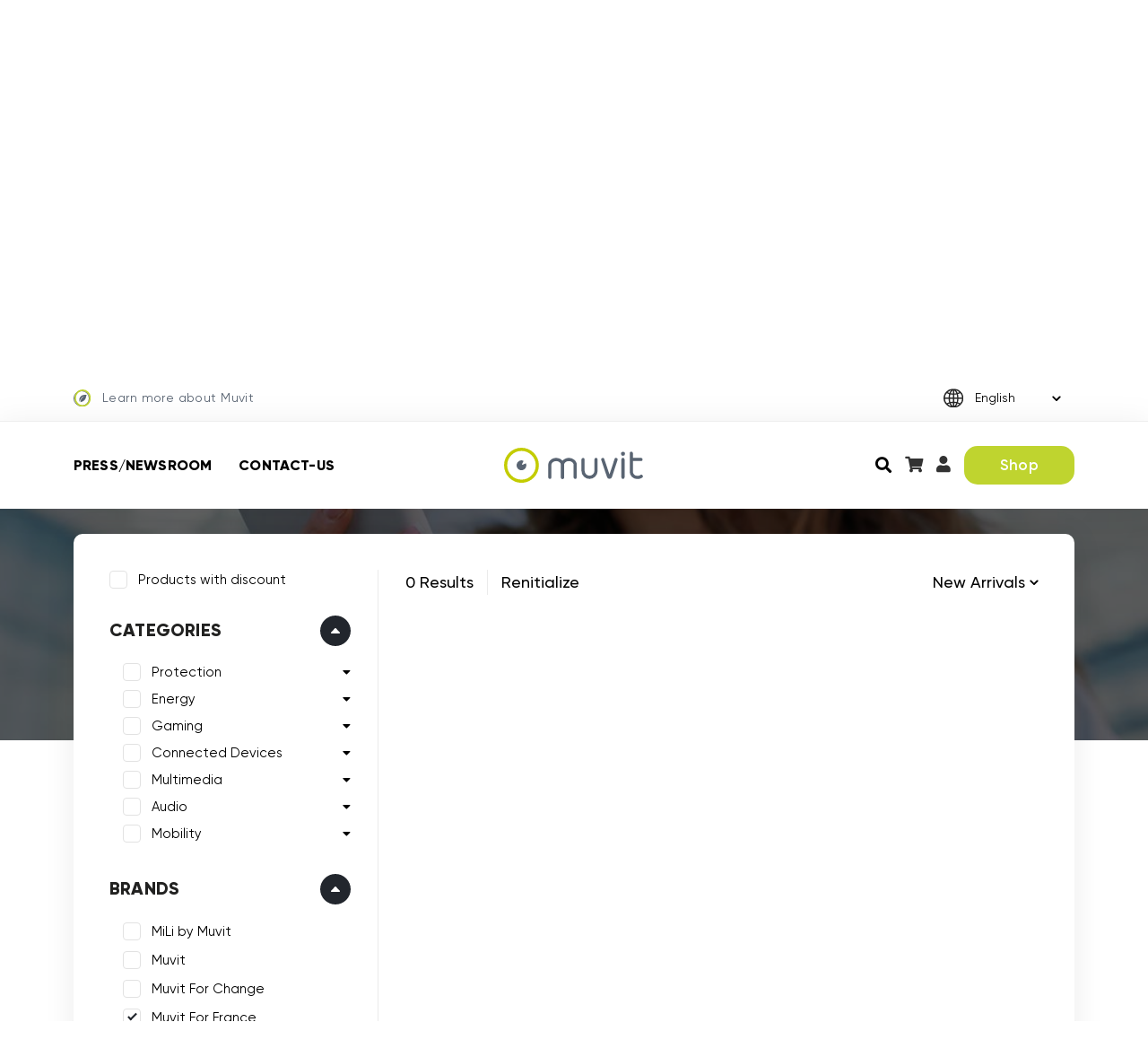

--- FILE ---
content_type: text/html; charset=UTF-8
request_url: https://en.muvit.earth/Catalog/filter/brand--Muvit+For+France/compatible--Samsung%7CGALAXY+A55+5G/
body_size: 16817
content:


<!DOCTYPE html>
<html lang="en">


    <!---------->
    <!-- HEAD -->
    <!---------->

    <head>
        <meta charset="utf-8">
        <meta http-equiv="X-UA-Compatible" content="IE=edge" />
        <meta name="viewport" content="width=device-width, initial-scale=1, user-scalable=no" />
        <meta http-equiv="content-language" content="en_US" />

                    <link rel="alternate" hreflang="fr" href="https://muvit.earth/Catalog" />
                    <link rel="alternate" hreflang="en" href="https://en.muvit.earth/Catalog" />
                    <link rel="alternate" hreflang="es" href="https://es.muvit.earth/Catalog" />
                    <link rel="alternate" hreflang="it" href="https://it.muvit.earth/Catalog" />
                    <link rel="alternate" hreflang="nl" href="https://nl.muvit.earth/Catalog" />
        
        <link rel="icon" type="image/png" sizes="16x16" href="https://static.muvit.earth/images/favicon.png" />

        <title>Muvit For France compatible Samsung GALAXY A55 5G on en.muvit.earth</title>

        <!-- Meta datas -->
        <meta name="description" content="Buy our Muvit For France Samsung GALAXY A55 5G in en.muvit.earth">
        <meta name="keywords" content="Samsung GALAXY A55 5G, Muvit For France, Muvit EN">
        
        <!-- SEO for HP, skiphp pages and more products ajax loader -->
        <link rel="canonical" href="/Catalog/filter/brand--Muvit+For+France/compatible--Samsung%7CGALAXY+A55+5G/" >                
        <!-- Meta tags -->
        
        <!-- Google Tag Manager -->
        <script>
            (function(w,d,s,l,i){w[l]=w[l]||[];w[l].push({'gtm.start':
            new Date().getTime(),event:'gtm.js'});var f=d.getElementsByTagName(s)[0],
            j=d.createElement(s),dl=l!='dataLayer'?'&l='+l:'';j.async=true;j.src=
            'https://www.googletagmanager.com/gtm.js?id='+i+dl;f.parentNode.insertBefore(j,f);
            })(window,document,'script','dataLayer','GTM-W8ZV5HK');
        </script>
        <!-- End Google Tag Manager -->
                
        <!-- Social networks OG -->
        
        <!-- CSS -->
        <link href="https://static.muvit.earth/css/main.min.fffc829b.css" rel="stylesheet" />
        <link rel="stylesheet" href="https://pro.fontawesome.com/releases/v5.10.0/css/all.css" />

        <!-- JS (needed before body) -->
                <script src="https://ajax.googleapis.com/ajax/libs/jquery/3.6.0/jquery.min.js" crossorigin="anonymous"></script>
        <script>
            // Variable that represent if the user is logged or not
            var isAuth = false;
            function setAuth(){
                isAuth = true;
                $('body').removeClass('not-auth').addClass('auth');
            }
        </script>
    </head>



    
    <!---------->
    <!-- BODY -->
    <!---------->

    <body class="not-auth ">

        <!-- Google Tag Manager (noscript) -->
        <noscript><iframe src="https://www.googletagmanager.com/ns.html?id=GTM-W8ZV5HK"
        height="0" width="0" style="display:none;visibility:hidden"></iframe></noscript>
        <!-- End Google Tag Manager (noscript) -->

        <div id="overlay"> 
            <i class="fa fa-spinner fa-spin spin-big"></i>
        </div>
        
        <div class="main-wrpper">
            <header>

                <div class="static-header">
                    <div class="topbar">

                        <div class="container">
                            <div class="row">
                                <div class="col-md-6 col-sm-12">
                                    <a href="/Brand/muvitCategories" class="discover-link">
                                        <span><img src="https://static.muvit.earth/images/icon-decouvrir-muvit.svg" alt="Learn more about Muvit" /></span> Learn more about Muvit                                    </a>
                                </div>
                                <div class="col-md-6 col-sm-12">
                                    <div class="form-group">
                                        <select class="language-selector form-control">
                                                                                            <option  data-url="https://muvit.earth/Catalog" >Fran&ccedil;ais</option>
                                                                                            <option  data-url="https://en.muvit.earth/Catalog" selected>English</option>
                                                                                            <option  data-url="https://es.muvit.earth/Catalog" >Espa&ntilde;ol</option>
                                                                                            <option  data-url="https://it.muvit.earth/Catalog" >Italiano</option>
                                                                                            <option  data-url="https://nl.muvit.earth/Catalog" >Nederlands</option>
                                                                                    </select>
                                        <img src="https://static.muvit.earth/images/globe.svg" alt="Globe he choice of language" class="globe-img" />
                                    </div>
                                </div>
                            </div>
                        </div>
                    </div>

                    <div class="navbar-block">
                        <div class="container">
                            <div class="row">
                                <div class="col-lg-4 col-md-3 col-sm-12 one">
                                    <div class="navbar-link">
                                        <ul>
                                            <li><a href="/Blog">Press/Newsroom</a></li>
                                            <li><a href="/Contact">Contact-us</a></li>
                                        </ul>
                                    </div>
                                </div>
                                <div class="col-lg-4 col-md-2 col-sm-12 two">
                                    <div class="navbar-logo">
                                        <a href="/"><img src="https://static.muvit.earth/images/logo.svg" alt="Muvit logo" /></a>
                                    </div>
                                </div>
                                <div class="col-lg-4 col-md-6 col-sm-12 three">
                                    <div class="navbar-right">
                                        <ul>
                                            <li>
                                                <div class="search-box">
                                                    <input type="text" class="form-control" placeholder="Search">
                                                    <a href="javascript:void(0);" class="search-icon"><i class="fas fa-search"></i></button>
                                                </div>
                                            </li>
                                            <li><a href="/Cart"><i class="fas fa-shopping-cart"></i></a><span class="cart-bubble-nb-articles hidden">0</span></li>
                                            <li><a 
                                                data-bs-target='#modal-login' data-bs-toggle='modal' data-bs-dismiss='modal' href="/Account/myInfos"><i class="fas fa-user"></i></a></li>
                                            <li><a href="/Catalog" class="btn-head">Shop</a></li>
                                        </ul>
                                    </div>
                                </div>
                            </div>
                        </div>
                    </div>
                                    </div>

                <div class="header-logo">
                    <div class="container">
                        <ul>
                            <li><a href="/Brand/muvitCategories"><img src="https://static.muvit.earth/images/logo_muvit.svg" alt="Muvit logo" /></a></li>
                            <li><a href="/Brand/tiger"><img src="https://static.muvit.earth/images/logo_tiger.svg?v2" alt="Logo Muvit Tiger" /></a></li>
                            <li><a href="/Brand/myWay"><img src="https://static.muvit.earth/images/logo_myway.svg" alt="Logo Muvit MyWay" /></a></li>
                            <li><a href="/Brand/soSeven"><img src="https://static.muvit.earth/images/logo_soseven.svg" alt="Logo So Seven" /></a></li>
                        </ul>
                    </div>
                </div>
            </header>

            <div class="mobile-header">
                <div class="container">
                    <div class="head-block">
                        <a href="/"><img src="https://static.muvit.earth/images/logo.svg" class="logo-img" alt="Muvit logo"></a>
                        <ul>
                            <li><a href="/Catalog" class="btn-head">Shop</a></li>
                            <li><a 
                                data-bs-target='#modal-login' data-bs-toggle='modal' data-bs-dismiss='modal' href="/Account/myInfos"><i class="fas fa-user"></i></a></li>
                            <li><a href="/Cart" class="head-icon"><i class="fas fa-shopping-cart"></i></a><span class="cart-bubble-nb-articles hidden">0</span></li>
                            <li><a href="javascript:void(0);" data-bs-toggle="offcanvas" data-bs-target="#sidebar-main" class="toggle-icon"><i class="far fa-bars"></i></a></li>
                        </ul>
                    </div>
                </div>
                            </div>

            <!-- Main Sidebar -->
            <div class="mobile-sidebar offcanvas offcanvas-end" id="sidebar-main">              
                <div class="sidepart-one">
                    <div class="sidebar-block">
                        <ul>
                            <li>
                                <div class="form-group">
                                    <select class="language-selector form-control">
                                                                                    <option  data-url="https://muvit.earth/Catalog" >Fran&ccedil;ais</option>
                                                                                    <option  data-url="https://en.muvit.earth/Catalog" selected>English</option>
                                                                                    <option  data-url="https://es.muvit.earth/Catalog" >Espa&ntilde;ol</option>
                                                                                    <option  data-url="https://it.muvit.earth/Catalog" >Italiano</option>
                                                                                    <option  data-url="https://nl.muvit.earth/Catalog" >Nederlands</option>
                                                                            </select>
                                    <img src="https://static.muvit.earth/images/globe.svg" alt="Globe choice of language" class="globe-img" />
                                </div>
                            </li>
                            <li><a href="javascript:void(0);" class="close-icon" data-bs-dismiss="offcanvas"><i class="far fa-times"></i></a></li>
                        </ul>
                    </div>

                    <div class="filter-nav">
                        <ul>
                            <li><a href="javascript:void(0);" data-bs-toggle="offcanvas" data-bs-target="#sidebar-categories">Categories <i class="fas fa-chevron-right fa-fw"></i></a></li>
                            <li><a href="javascript:void(0);" data-bs-toggle="offcanvas" data-bs-target="#sidebar-marques">Brands <i class="fas fa-chevron-right fa-fw"></i></a></li>
                        </ul>
                    </div>

                    <div class="sidebar-link">
                        <ul>
                            <li><a href="/Blog">Newsroom/Press</a></li>
                            <li><a href="/Contact">Contact us</a></li>
                        </ul>
                    </div>
                </div>

                <div class="search-mob">
                    <div class="form-group">
                        <input type="text" class="form-control" placeholder="Search">
                        <button type="submit"><i class="fas fa-search"></i></button>
                    </div>
                </div>
            </div>
            <!-- End Main Sidebar -->

            <!-- Marques Sidebar -->
            <div class="mobile-sidebar offcanvas offcanvas-end" id="sidebar-marques">              
                <div class="sidepart-one">
                    <div class="sidebar-block">
                        <ul>
                            <li></li>
                            <li><a href="javascript:void(0);" class="close-icon" data-bs-toggle="offcanvas" data-bs-target="#sidebar-main" data-bs-dismiss="offcanvas"><i class="far fa-times"></i></a></li>
                        </ul>
                    </div>

                    <h3>Brands</h3>

                    <div class="filter-nav inner-sublist">
                        <ul>
                                                            <li><a href="/Catalog/filter/brand--MiLi+by+Muvit/">MiLi by Muvit<i class="fas fa-chevron-right fa-fw"></i></a></li>
                                                            <li><a href="/Catalog/filter/brand--Muvit/">Muvit<i class="fas fa-chevron-right fa-fw"></i></a></li>
                                                            <li><a href="/Catalog/filter/brand--Muvit+For+Change/">Muvit For Change<i class="fas fa-chevron-right fa-fw"></i></a></li>
                                                            <li><a href="/Catalog/filter/brand--Muvit+For+France/">Muvit For France<i class="fas fa-chevron-right fa-fw"></i></a></li>
                                                            <li><a href="/Catalog/filter/brand--Muvit+Gaming/">Muvit Gaming<i class="fas fa-chevron-right fa-fw"></i></a></li>
                                                            <li><a href="/Catalog/filter/brand--Muvit+Life/">Muvit Life<i class="fas fa-chevron-right fa-fw"></i></a></li>
                                                            <li><a href="/Catalog/filter/brand--Muvit+Travel/">Muvit Travel<i class="fas fa-chevron-right fa-fw"></i></a></li>
                                                            <li><a href="/Catalog/filter/brand--Muvit+iO/">Muvit iO<i class="fas fa-chevron-right fa-fw"></i></a></li>
                                                            <li><a href="/Catalog/filter/brand--MyWay/">MyWay<i class="fas fa-chevron-right fa-fw"></i></a></li>
                                                            <li><a href="/Catalog/filter/brand--MyWay+Explorer/">MyWay Explorer<i class="fas fa-chevron-right fa-fw"></i></a></li>
                                                            <li><a href="/Catalog/filter/brand--MyWay+France/">MyWay France<i class="fas fa-chevron-right fa-fw"></i></a></li>
                                                            <li><a href="/Catalog/filter/brand--So+Seven/">So Seven<i class="fas fa-chevron-right fa-fw"></i></a></li>
                                                            <li><a href="/Catalog/filter/brand--Tiger/">Tiger<i class="fas fa-chevron-right fa-fw"></i></a></li>
                                                            <li><a href="/Catalog/filter/brand--Tiger+France/">Tiger France<i class="fas fa-chevron-right fa-fw"></i></a></li>
                                                            <li><a href="/Catalog/filter/brand--Tiger+Lite/">Tiger Lite<i class="fas fa-chevron-right fa-fw"></i></a></li>
                                                    </ul>
                    </div>
                </div>
            </div>
            <!-- End Marques Sidebar -->

            <!-- Catégories Sidebar -->
            <div class="mobile-sidebar offcanvas offcanvas-end" id="sidebar-categories">              
                <div class="sidepart-one">
                    <div class="sidebar-block">
                        <ul>
                            <li></li>
                            <li><a href="javascript:void(0);" class="close-icon" data-bs-toggle="offcanvas" data-bs-target="#sidebar-main" data-bs-dismiss="offcanvas"><i class="far fa-times"></i></a></li>
                        </ul>
                    </div>

                    <h3>Categories</h3>

                    <div class="filter-nav inner-sublist">
                        <ul>
                                                            <li><a href="/c/audio">Audio<i class="fas fa-chevron-right fa-fw"></i></a></li>
                                                            <li><a href="/c/connected-devices">Connected Devices<i class="fas fa-chevron-right fa-fw"></i></a></li>
                                                            <li><a href="/c/energy">Energy<i class="fas fa-chevron-right fa-fw"></i></a></li>
                                                            <li><a href="/c/gaming">Gaming<i class="fas fa-chevron-right fa-fw"></i></a></li>
                                                            <li><a href="/c/mobility">Mobility<i class="fas fa-chevron-right fa-fw"></i></a></li>
                                                            <li><a href="/c/multimedia">Multimedia<i class="fas fa-chevron-right fa-fw"></i></a></li>
                                                            <li><a href="/c/protections">Protection<i class="fas fa-chevron-right fa-fw"></i></a></li>
                                                    </ul>
                    </div>
                </div>
            </div>
            <!-- End Catégories Sidebar -->
            <!-- Main Header -->
<div id="page-catalog">
    
    <section class="inner-banner">
        <div class="container">
            <div class="banner-info">
                <div class="breadcrumbs">
                    <ul>
                        <li><a href="/">Home</a></li>
                        <li><a href="javascript:void(0);">/</a></li>
                        <li><a href="/Catalog">Shop</a></li>
                        <li><a href="javascript:void(0);">/</a></li>
                        <li class="page-name">compatible Muvit For France Samsung GALAXY A55 5G</li>
                    </ul>
                </div>
                <h2>compatible Muvit For France Samsung GALAXY A55 5G</h2>
            </div>
        </div>
    </section>

    <section class="catalog-wrp">
        <div class="container">
            <div class="catalog-block">
                <div class="row main-row">

                    <div class="col-md-3 col-sm-3 main-col">
                        <div class="catalog-filters">
                            <div class="filters-header">
                                <a href="javascript:void(0);" class="close-filters-icon"><i class="far fa-times"></i></a>
                                <h3>Filtres</h3>
                            </div>
                            <div class="accordion" id="accordion-filters">
                                <div class="filter filter-discount">
    <span class="check-box" class="facet-filter">
        <input type="checkbox" id="facet-discount"  />
        <a class="label" href="/Catalog/filter/brand--Muvit+For+France/compatible--Samsung%7CGALAXY+A55+5G/has-discount--1/">Products with discount</a>
    </span>
</div>
<br>                                

<div class="accordion-item filter multiple">
    <h2 class="accordion-header" id="header-accordion-categories">
        <button class="accordion-button main-accordion-button" type="button" data-bs-toggle="collapse" data-bs-target="#collapse-accordion-categories" aria-expanded="true" aria-controls="collapse-accordion-categories">
            Categories        </button>
    </h2>
    <div id="collapse-accordion-categories" class="accordion-collapse collapse show" aria-labelledby="header-accordion-categories">
        <div class="accordion-body">
            <div class="accordion" id="accordion-categories">
                                                                            <div class="accordion-item">
                        <h2 class="accordion-header" id="accordion-category-head-0">
                            <span class="check-box">
                                <input type="checkbox" id="check-category-0"  />
                                <a class="label" href="/Catalog/filter/brand--Muvit+For+France/category--protections/compatible--Samsung%7CGALAXY+A55+5G/">Protection</a>
                                <i class="caret fas fa-caret-down collapsed" type="button" data-bs-toggle="collapse" data-bs-target="#accordion-category-collapse-0" aria-expanded="true" aria-controls="accordion-category-collapse-0"></i>
                            </span>
                        </h2>
                        <div id="accordion-category-collapse-0" class="accordion-collapse collapse " aria-labelledby="accordion-category-head-0" data-bs-parent="#accordion-categories">
                            <div class="accordion-body">
                                <div class="check-block">
                                    <ul>
                                                                                                                                <li>
                                                <span class="check-box">
                                                    <input type="checkbox" id="check-category-0-372"  />
                                                    <a class="label" href="/Catalog/filter/brand--Muvit+For+France/category--cases/compatible--Samsung%7CGALAXY+A55+5G/">Cases</a>
                                        </span>
                                            </li>
                                                                                                                                <li>
                                                <span class="check-box">
                                                    <input type="checkbox" id="check-category-0-373"  />
                                                    <a class="label" href="/Catalog/filter/brand--Muvit+For+France/category--tempered-glasses/compatible--Samsung%7CGALAXY+A55+5G/">Tempered glass</a>
                                        </span>
                                            </li>
                                                                                                                                <li>
                                                <span class="check-box">
                                                    <input type="checkbox" id="check-category-0-374"  />
                                                    <a class="label" href="/Catalog/filter/brand--Muvit+For+France/category--folders/compatible--Samsung%7CGALAXY+A55+5G/">Folders</a>
                                        </span>
                                            </li>
                                                                            </ul>
                                </div>
                            </div>
                        </div>
                    </div>
                                                                            <div class="accordion-item">
                        <h2 class="accordion-header" id="accordion-category-head-1">
                            <span class="check-box">
                                <input type="checkbox" id="check-category-1"  />
                                <a class="label" href="/Catalog/filter/brand--Muvit+For+France/category--energy/compatible--Samsung%7CGALAXY+A55+5G/">Energy</a>
                                <i class="caret fas fa-caret-down collapsed" type="button" data-bs-toggle="collapse" data-bs-target="#accordion-category-collapse-1" aria-expanded="true" aria-controls="accordion-category-collapse-1"></i>
                            </span>
                        </h2>
                        <div id="accordion-category-collapse-1" class="accordion-collapse collapse " aria-labelledby="accordion-category-head-1" data-bs-parent="#accordion-categories">
                            <div class="accordion-body">
                                <div class="check-block">
                                    <ul>
                                                                                                                                <li>
                                                <span class="check-box">
                                                    <input type="checkbox" id="check-category-1-375"  />
                                                    <a class="label" href="/Catalog/filter/brand--Muvit+For+France/category--wireless-magsafe-chargers/compatible--Samsung%7CGALAXY+A55+5G/">Wireless &amp; MagSafe chargers</a>
                                        </span>
                                            </li>
                                                                                                                                <li>
                                                <span class="check-box">
                                                    <input type="checkbox" id="check-category-1-376"  />
                                                    <a class="label" href="/Catalog/filter/brand--Muvit+For+France/category--chargers/compatible--Samsung%7CGALAXY+A55+5G/">Chargers</a>
                                        </span>
                                            </li>
                                                                                                                                <li>
                                                <span class="check-box">
                                                    <input type="checkbox" id="check-category-1-377"  />
                                                    <a class="label" href="/Catalog/filter/brand--Muvit+For+France/category--cables/compatible--Samsung%7CGALAXY+A55+5G/">Cables</a>
                                        </span>
                                            </li>
                                                                                                                                <li>
                                                <span class="check-box">
                                                    <input type="checkbox" id="check-category-1-378"  />
                                                    <a class="label" href="/Catalog/filter/brand--Muvit+For+France/category--powerbanks/compatible--Samsung%7CGALAXY+A55+5G/">Powerbanks</a>
                                        </span>
                                            </li>
                                                                                                                                <li>
                                                <span class="check-box">
                                                    <input type="checkbox" id="check-category-1-379"  />
                                                    <a class="label" href="/Catalog/filter/brand--Muvit+For+France/category--charger-bundles/compatible--Samsung%7CGALAXY+A55+5G/">Charger bundles</a>
                                        </span>
                                            </li>
                                                                            </ul>
                                </div>
                            </div>
                        </div>
                    </div>
                                                                            <div class="accordion-item">
                        <h2 class="accordion-header" id="accordion-category-head-2">
                            <span class="check-box">
                                <input type="checkbox" id="check-category-2"  />
                                <a class="label" href="/Catalog/filter/brand--Muvit+For+France/category--gaming/compatible--Samsung%7CGALAXY+A55+5G/">Gaming</a>
                                <i class="caret fas fa-caret-down collapsed" type="button" data-bs-toggle="collapse" data-bs-target="#accordion-category-collapse-2" aria-expanded="true" aria-controls="accordion-category-collapse-2"></i>
                            </span>
                        </h2>
                        <div id="accordion-category-collapse-2" class="accordion-collapse collapse " aria-labelledby="accordion-category-head-2" data-bs-parent="#accordion-categories">
                            <div class="accordion-body">
                                <div class="check-block">
                                    <ul>
                                                                                                                                <li>
                                                <span class="check-box">
                                                    <input type="checkbox" id="check-category-2-388"  />
                                                    <a class="label" href="/Catalog/filter/brand--Muvit+For+France/category--console-accessories/compatible--Samsung%7CGALAXY+A55+5G/">Console Accessories</a>
                                        </span>
                                            </li>
                                                                            </ul>
                                </div>
                            </div>
                        </div>
                    </div>
                                                                            <div class="accordion-item">
                        <h2 class="accordion-header" id="accordion-category-head-3">
                            <span class="check-box">
                                <input type="checkbox" id="check-category-3"  />
                                <a class="label" href="/Catalog/filter/brand--Muvit+For+France/category--connected-devices/compatible--Samsung%7CGALAXY+A55+5G/">Connected Devices</a>
                                <i class="caret fas fa-caret-down collapsed" type="button" data-bs-toggle="collapse" data-bs-target="#accordion-category-collapse-3" aria-expanded="true" aria-controls="accordion-category-collapse-3"></i>
                            </span>
                        </h2>
                        <div id="accordion-category-collapse-3" class="accordion-collapse collapse " aria-labelledby="accordion-category-head-3" data-bs-parent="#accordion-categories">
                            <div class="accordion-body">
                                <div class="check-block">
                                    <ul>
                                                                                                                                <li>
                                                <span class="check-box">
                                                    <input type="checkbox" id="check-category-3-384"  />
                                                    <a class="label" href="/Catalog/filter/brand--Muvit+For+France/category--bulbs/compatible--Samsung%7CGALAXY+A55+5G/">Bulbs</a>
                                        </span>
                                            </li>
                                                                                                                                <li>
                                                <span class="check-box">
                                                    <input type="checkbox" id="check-category-3-385"  />
                                                    <a class="label" href="/Catalog/filter/brand--Muvit+For+France/category--led-strips/compatible--Samsung%7CGALAXY+A55+5G/">LED strips</a>
                                        </span>
                                            </li>
                                                                                                                                <li>
                                                <span class="check-box">
                                                    <input type="checkbox" id="check-category-3-386"  />
                                                    <a class="label" href="/Catalog/filter/brand--Muvit+For+France/category--cameras/compatible--Samsung%7CGALAXY+A55+5G/">Cameras</a>
                                        </span>
                                            </li>
                                                                                                                                <li>
                                                <span class="check-box">
                                                    <input type="checkbox" id="check-category-3-387"  />
                                                    <a class="label" href="/Catalog/filter/brand--Muvit+For+France/category--smart-plugs/compatible--Samsung%7CGALAXY+A55+5G/">Smart Plugs</a>
                                        </span>
                                            </li>
                                                                                                                                <li>
                                                <span class="check-box">
                                                    <input type="checkbox" id="check-category-3-405"  />
                                                    <a class="label" href="/Catalog/filter/brand--Muvit+For+France/category--trackers/compatible--Samsung%7CGALAXY+A55+5G/">Trackers</a>
                                        </span>
                                            </li>
                                                                                                                                <li>
                                                <span class="check-box">
                                                    <input type="checkbox" id="check-category-3-406"  />
                                                    <a class="label" href="/Catalog/filter/brand--Muvit+For+France/category--accessoires-domotique/compatible--Samsung%7CGALAXY+A55+5G/">Home &amp; Garden Accessories</a>
                                        </span>
                                            </li>
                                                                            </ul>
                                </div>
                            </div>
                        </div>
                    </div>
                                                                            <div class="accordion-item">
                        <h2 class="accordion-header" id="accordion-category-head-4">
                            <span class="check-box">
                                <input type="checkbox" id="check-category-4"  />
                                <a class="label" href="/Catalog/filter/brand--Muvit+For+France/category--multimedia/compatible--Samsung%7CGALAXY+A55+5G/">Multimedia</a>
                                <i class="caret fas fa-caret-down collapsed" type="button" data-bs-toggle="collapse" data-bs-target="#accordion-category-collapse-4" aria-expanded="true" aria-controls="accordion-category-collapse-4"></i>
                            </span>
                        </h2>
                        <div id="accordion-category-collapse-4" class="accordion-collapse collapse " aria-labelledby="accordion-category-head-4" data-bs-parent="#accordion-categories">
                            <div class="accordion-body">
                                <div class="check-block">
                                    <ul>
                                                                                                                                <li>
                                                <span class="check-box">
                                                    <input type="checkbox" id="check-category-4-394"  />
                                                    <a class="label" href="/Catalog/filter/brand--Muvit+For+France/category--vlogging/compatible--Samsung%7CGALAXY+A55+5G/">Vlogging</a>
                                        </span>
                                            </li>
                                                                                                                                <li>
                                                <span class="check-box">
                                                    <input type="checkbox" id="check-category-4-395"  />
                                                    <a class="label" href="/Catalog/filter/brand--Muvit+For+France/category--connectivity/compatible--Samsung%7CGALAXY+A55+5G/">Connectivity</a>
                                        </span>
                                            </li>
                                                                            </ul>
                                </div>
                            </div>
                        </div>
                    </div>
                                                                            <div class="accordion-item">
                        <h2 class="accordion-header" id="accordion-category-head-5">
                            <span class="check-box">
                                <input type="checkbox" id="check-category-5"  />
                                <a class="label" href="/Catalog/filter/brand--Muvit+For+France/category--audio/compatible--Samsung%7CGALAXY+A55+5G/">Audio</a>
                                <i class="caret fas fa-caret-down collapsed" type="button" data-bs-toggle="collapse" data-bs-target="#accordion-category-collapse-5" aria-expanded="true" aria-controls="accordion-category-collapse-5"></i>
                            </span>
                        </h2>
                        <div id="accordion-category-collapse-5" class="accordion-collapse collapse " aria-labelledby="accordion-category-head-5" data-bs-parent="#accordion-categories">
                            <div class="accordion-body">
                                <div class="check-block">
                                    <ul>
                                                                                                                                <li>
                                                <span class="check-box">
                                                    <input type="checkbox" id="check-category-5-381"  />
                                                    <a class="label" href="/Catalog/filter/brand--Muvit+For+France/category--true-wireless/compatible--Samsung%7CGALAXY+A55+5G/">True Wireless Earphones</a>
                                        </span>
                                            </li>
                                                                                                                                <li>
                                                <span class="check-box">
                                                    <input type="checkbox" id="check-category-5-382"  />
                                                    <a class="label" href="/Catalog/filter/brand--Muvit+For+France/category--headsets/compatible--Samsung%7CGALAXY+A55+5G/">Headsets</a>
                                        </span>
                                            </li>
                                                                                                                                <li>
                                                <span class="check-box">
                                                    <input type="checkbox" id="check-category-5-383"  />
                                                    <a class="label" href="/Catalog/filter/brand--Muvit+For+France/category--speakers/compatible--Samsung%7CGALAXY+A55+5G/">Speakers</a>
                                        </span>
                                            </li>
                                                                                                                                <li>
                                                <span class="check-box">
                                                    <input type="checkbox" id="check-category-5-408"  />
                                                    <a class="label" href="/Catalog/filter/brand--Muvit+For+France/category--wired-earphones/compatible--Samsung%7CGALAXY+A55+5G/">Wired Earphones</a>
                                        </span>
                                            </li>
                                                                            </ul>
                                </div>
                            </div>
                        </div>
                    </div>
                                                                            <div class="accordion-item">
                        <h2 class="accordion-header" id="accordion-category-head-6">
                            <span class="check-box">
                                <input type="checkbox" id="check-category-6"  />
                                <a class="label" href="/Catalog/filter/brand--Muvit+For+France/category--mobility/compatible--Samsung%7CGALAXY+A55+5G/">Mobility</a>
                                <i class="caret fas fa-caret-down collapsed" type="button" data-bs-toggle="collapse" data-bs-target="#accordion-category-collapse-6" aria-expanded="true" aria-controls="accordion-category-collapse-6"></i>
                            </span>
                        </h2>
                        <div id="accordion-category-collapse-6" class="accordion-collapse collapse " aria-labelledby="accordion-category-head-6" data-bs-parent="#accordion-categories">
                            <div class="accordion-body">
                                <div class="check-block">
                                    <ul>
                                                                                                                                <li>
                                                <span class="check-box">
                                                    <input type="checkbox" id="check-category-6-391"  />
                                                    <a class="label" href="/Catalog/filter/brand--Muvit+For+France/category--car-holders/compatible--Samsung%7CGALAXY+A55+5G/">Car Holders</a>
                                        </span>
                                            </li>
                                                                                                                                <li>
                                                <span class="check-box">
                                                    <input type="checkbox" id="check-category-6-392"  />
                                                    <a class="label" href="/Catalog/filter/brand--Muvit+For+France/category--bike-scooter-holders/compatible--Samsung%7CGALAXY+A55+5G/">Bike &amp; Scooter Holders</a>
                                        </span>
                                            </li>
                                                                                                                                <li>
                                                <span class="check-box">
                                                    <input type="checkbox" id="check-category-6-393"  />
                                                    <a class="label" href="/Catalog/filter/brand--Muvit+For+France/category--cases-armbands/compatible--Samsung%7CGALAXY+A55+5G/">Cases &amp; Armbands</a>
                                        </span>
                                            </li>
                                                                            </ul>
                                </div>
                            </div>
                        </div>
                    </div>
                            </div>
        </div>
    </div>
</div>                                                                <div class="accordion-item filter multiple">
    <h2 class="accordion-header" id="header-accordion-brand">
        <button class="accordion-button main-accordion-button" type="button" data-bs-toggle="collapse" data-bs-target="#collapse-accordion-brand" aria-expanded="false" aria-controls="collapse-accordion-brand">
            Brands        </button>
    </h2>
    <div id="collapse-accordion-brand" class="accordion-collapse collapse show" aria-labelledby="header-accordion-brand">
        <div class="accordion-body">
            <div class="check-block">
                <ul>
                                            <li>
                            <span class="check-box" class="facet-filter">
                                <input type="checkbox" id="facet-brand-mili-by-muvit"  />
                                <a class="label" href="/Catalog/filter/brand--MiLi+by+Muvit--Muvit+For+France/compatible--Samsung%7CGALAXY+A55+5G/">MiLi by Muvit</a>
                            </span>
                        </li>
                                            <li>
                            <span class="check-box" class="facet-filter">
                                <input type="checkbox" id="facet-brand-muvit"  />
                                <a class="label" href="/Catalog/filter/brand--Muvit--Muvit+For+France/compatible--Samsung%7CGALAXY+A55+5G/">Muvit</a>
                            </span>
                        </li>
                                            <li>
                            <span class="check-box" class="facet-filter">
                                <input type="checkbox" id="facet-brand-muvit-for-change"  />
                                <a class="label" href="/Catalog/filter/brand--Muvit+For+Change--Muvit+For+France/compatible--Samsung%7CGALAXY+A55+5G/">Muvit For Change</a>
                            </span>
                        </li>
                                            <li>
                            <span class="check-box" class="facet-filter">
                                <input type="checkbox" id="facet-brand-muvit-for-france" checked='checked' />
                                <a class="label" href="/Catalog/filter/compatible--Samsung%7CGALAXY+A55+5G/">Muvit For France</a>
                            </span>
                        </li>
                                            <li>
                            <span class="check-box" class="facet-filter">
                                <input type="checkbox" id="facet-brand-muvit-gaming"  />
                                <a class="label" href="/Catalog/filter/brand--Muvit+For+France--Muvit+Gaming/compatible--Samsung%7CGALAXY+A55+5G/">Muvit Gaming</a>
                            </span>
                        </li>
                                            <li>
                            <span class="check-box" class="facet-filter">
                                <input type="checkbox" id="facet-brand-muvit-life"  />
                                <a class="label" href="/Catalog/filter/brand--Muvit+For+France--Muvit+Life/compatible--Samsung%7CGALAXY+A55+5G/">Muvit Life</a>
                            </span>
                        </li>
                                            <li>
                            <span class="check-box" class="facet-filter">
                                <input type="checkbox" id="facet-brand-muvit-travel"  />
                                <a class="label" href="/Catalog/filter/brand--Muvit+For+France--Muvit+Travel/compatible--Samsung%7CGALAXY+A55+5G/">Muvit Travel</a>
                            </span>
                        </li>
                                            <li>
                            <span class="check-box" class="facet-filter">
                                <input type="checkbox" id="facet-brand-muvit-io"  />
                                <a class="label" href="/Catalog/filter/brand--Muvit+For+France--Muvit+iO/compatible--Samsung%7CGALAXY+A55+5G/">Muvit iO</a>
                            </span>
                        </li>
                                            <li>
                            <span class="check-box" class="facet-filter">
                                <input type="checkbox" id="facet-brand-myway"  />
                                <a class="label" href="/Catalog/filter/brand--Muvit+For+France--MyWay/compatible--Samsung%7CGALAXY+A55+5G/">MyWay</a>
                            </span>
                        </li>
                                            <li>
                            <span class="check-box" class="facet-filter">
                                <input type="checkbox" id="facet-brand-myway-explorer"  />
                                <a class="label" href="/Catalog/filter/brand--Muvit+For+France--MyWay+Explorer/compatible--Samsung%7CGALAXY+A55+5G/">MyWay Explorer</a>
                            </span>
                        </li>
                                            <li>
                            <span class="check-box" class="facet-filter">
                                <input type="checkbox" id="facet-brand-myway-france"  />
                                <a class="label" href="/Catalog/filter/brand--Muvit+For+France--MyWay+France/compatible--Samsung%7CGALAXY+A55+5G/">MyWay France</a>
                            </span>
                        </li>
                                            <li>
                            <span class="check-box" class="facet-filter">
                                <input type="checkbox" id="facet-brand-so-seven"  />
                                <a class="label" href="/Catalog/filter/brand--Muvit+For+France--So+Seven/compatible--Samsung%7CGALAXY+A55+5G/">So Seven</a>
                            </span>
                        </li>
                                            <li>
                            <span class="check-box" class="facet-filter">
                                <input type="checkbox" id="facet-brand-tiger"  />
                                <a class="label" href="/Catalog/filter/brand--Muvit+For+France--Tiger/compatible--Samsung%7CGALAXY+A55+5G/">Tiger</a>
                            </span>
                        </li>
                                            <li>
                            <span class="check-box" class="facet-filter">
                                <input type="checkbox" id="facet-brand-tiger-france"  />
                                <a class="label" href="/Catalog/filter/brand--Muvit+For+France--Tiger+France/compatible--Samsung%7CGALAXY+A55+5G/">Tiger France</a>
                            </span>
                        </li>
                                            <li>
                            <span class="check-box" class="facet-filter">
                                <input type="checkbox" id="facet-brand-tiger-lite"  />
                                <a class="label" href="/Catalog/filter/brand--Muvit+For+France--Tiger+Lite/compatible--Samsung%7CGALAXY+A55+5G/">Tiger Lite</a>
                            </span>
                        </li>
                                    </ul>
            </div>
        </div>
    </div>
</div>                                
<div class="accordion-item filter multiple">
    <h2 class="accordion-header" id="header-accordion-models-compatibilities">
        <button class="accordion-button main-accordion-button" type="button" data-bs-toggle="collapse" data-bs-target="#collapse-accordion-models-compatibilities" aria-expanded="false" aria-controls="collapse-accordion-models-compatibilities">
            Compatibilities        </button>
    </h2>
    <div id="collapse-accordion-models-compatibilities" class="accordion-collapse collapse show" aria-labelledby="header-accordion-models-compatibilities">
        <div class="accordion-body">
            <div class="accordion" id="accordion-models-compatibilities">
                                                        <div class="accordion-item">
                        <h2 class="accordion-header" id="header-brand-apple">
                            <button class="accordion-button collapsed" type="button" data-bs-toggle="collapse" data-bs-target="#collapse-brand-apple" aria-expanded="true" aria-controls="collapse-brand-apple">
                                Apple                            </button>
                        </h2>
                        <div id="collapse-brand-apple" class="accordion-collapse collapse " aria-labelledby="header-brand-apple" data-bs-parent="#accordion-models-compatibilities">
                            <div class="accordion-body">
                                <div class="check-block">
                                    <ul>
                                                                                    <li>
                                                <span class="check-box">
                                                    <input type="checkbox" id="id-model-iphone-17"  />
                                                    <a class="label" href="/Catalog/filter/brand--Muvit+For+France/compatible--Apple%7CiPhone+17--Samsung%7CGALAXY+A55+5G/">iPhone 17</a>
                                                </span>
                                            </li>
                                                                                    <li>
                                                <span class="check-box">
                                                    <input type="checkbox" id="id-model-iphone-air"  />
                                                    <a class="label" href="/Catalog/filter/brand--Muvit+For+France/compatible--Apple%7CiPhone+Air--Samsung%7CGALAXY+A55+5G/">iPhone Air</a>
                                                </span>
                                            </li>
                                                                                    <li>
                                                <span class="check-box">
                                                    <input type="checkbox" id="id-model-iphone-17-pro"  />
                                                    <a class="label" href="/Catalog/filter/brand--Muvit+For+France/compatible--Apple%7CiPhone+17+Pro--Samsung%7CGALAXY+A55+5G/">iPhone 17 Pro</a>
                                                </span>
                                            </li>
                                                                                    <li>
                                                <span class="check-box">
                                                    <input type="checkbox" id="id-model-iphone-17-pro-max"  />
                                                    <a class="label" href="/Catalog/filter/brand--Muvit+For+France/compatible--Apple%7CiPhone+17+Pro+Max--Samsung%7CGALAXY+A55+5G/">iPhone 17 Pro Max</a>
                                                </span>
                                            </li>
                                                                                    <li>
                                                <span class="check-box">
                                                    <input type="checkbox" id="id-model-iphone-16e"  />
                                                    <a class="label" href="/Catalog/filter/brand--Muvit+For+France/compatible--Apple%7CiPhone+16e--Samsung%7CGALAXY+A55+5G/">iPhone 16e</a>
                                                </span>
                                            </li>
                                                                                    <li>
                                                <span class="check-box">
                                                    <input type="checkbox" id="id-model-iphone-16"  />
                                                    <a class="label" href="/Catalog/filter/brand--Muvit+For+France/compatible--Apple%7CiPhone+16--Samsung%7CGALAXY+A55+5G/">iPhone 16</a>
                                                </span>
                                            </li>
                                                                                    <li>
                                                <span class="check-box">
                                                    <input type="checkbox" id="id-model-iphone-16-plus"  />
                                                    <a class="label" href="/Catalog/filter/brand--Muvit+For+France/compatible--Apple%7CiPhone+16+Plus--Samsung%7CGALAXY+A55+5G/">iPhone 16 Plus</a>
                                                </span>
                                            </li>
                                                                                    <li>
                                                <span class="check-box">
                                                    <input type="checkbox" id="id-model-iphone-16-pro"  />
                                                    <a class="label" href="/Catalog/filter/brand--Muvit+For+France/compatible--Apple%7CiPhone+16+Pro--Samsung%7CGALAXY+A55+5G/">iPhone 16 Pro</a>
                                                </span>
                                            </li>
                                                                                    <li>
                                                <span class="check-box">
                                                    <input type="checkbox" id="id-model-iphone-16-pro-max"  />
                                                    <a class="label" href="/Catalog/filter/brand--Muvit+For+France/compatible--Apple%7CiPhone+16+Pro+Max--Samsung%7CGALAXY+A55+5G/">iPhone 16 Pro Max</a>
                                                </span>
                                            </li>
                                                                                    <li>
                                                <span class="check-box">
                                                    <input type="checkbox" id="id-model-iphone-15"  />
                                                    <a class="label" href="/Catalog/filter/brand--Muvit+For+France/compatible--Apple%7CiPhone+15--Samsung%7CGALAXY+A55+5G/">iPhone 15</a>
                                                </span>
                                            </li>
                                                                                    <li>
                                                <span class="check-box">
                                                    <input type="checkbox" id="id-model-iphone-15-plus"  />
                                                    <a class="label" href="/Catalog/filter/brand--Muvit+For+France/compatible--Apple%7CiPhone+15+Plus--Samsung%7CGALAXY+A55+5G/">iPhone 15 Plus</a>
                                                </span>
                                            </li>
                                                                                    <li>
                                                <span class="check-box">
                                                    <input type="checkbox" id="id-model-iphone-15-pro"  />
                                                    <a class="label" href="/Catalog/filter/brand--Muvit+For+France/compatible--Apple%7CiPhone+15+Pro--Samsung%7CGALAXY+A55+5G/">iPhone 15 Pro</a>
                                                </span>
                                            </li>
                                                                                    <li>
                                                <span class="check-box">
                                                    <input type="checkbox" id="id-model-iphone-15-pro-max"  />
                                                    <a class="label" href="/Catalog/filter/brand--Muvit+For+France/compatible--Apple%7CiPhone+15+Pro+Max--Samsung%7CGALAXY+A55+5G/">iPhone 15 Pro Max</a>
                                                </span>
                                            </li>
                                                                                    <li>
                                                <span class="check-box">
                                                    <input type="checkbox" id="id-model-iphone-14"  />
                                                    <a class="label" href="/Catalog/filter/brand--Muvit+For+France/compatible--Apple%7CiPhone+14--Samsung%7CGALAXY+A55+5G/">iPhone 14</a>
                                                </span>
                                            </li>
                                                                                    <li>
                                                <span class="check-box">
                                                    <input type="checkbox" id="id-model-iphone-14-plus"  />
                                                    <a class="label" href="/Catalog/filter/brand--Muvit+For+France/compatible--Apple%7CiPhone+14+Plus--Samsung%7CGALAXY+A55+5G/">iPhone 14 Plus</a>
                                                </span>
                                            </li>
                                                                                    <li>
                                                <span class="check-box">
                                                    <input type="checkbox" id="id-model-iphone-14-pro"  />
                                                    <a class="label" href="/Catalog/filter/brand--Muvit+For+France/compatible--Apple%7CiPhone+14+Pro--Samsung%7CGALAXY+A55+5G/">iPhone 14 Pro</a>
                                                </span>
                                            </li>
                                                                                    <li>
                                                <span class="check-box">
                                                    <input type="checkbox" id="id-model-iphone-14-pro-max"  />
                                                    <a class="label" href="/Catalog/filter/brand--Muvit+For+France/compatible--Apple%7CiPhone+14+Pro+Max--Samsung%7CGALAXY+A55+5G/">iPhone 14 Pro Max</a>
                                                </span>
                                            </li>
                                                                                    <li>
                                                <span class="check-box">
                                                    <input type="checkbox" id="id-model-iphone-13-mini"  />
                                                    <a class="label" href="/Catalog/filter/brand--Muvit+For+France/compatible--Apple%7CiPhone+13+Mini--Samsung%7CGALAXY+A55+5G/">iPhone 13 Mini</a>
                                                </span>
                                            </li>
                                                                                    <li>
                                                <span class="check-box">
                                                    <input type="checkbox" id="id-model-iphone-13"  />
                                                    <a class="label" href="/Catalog/filter/brand--Muvit+For+France/compatible--Apple%7CiPhone+13--Samsung%7CGALAXY+A55+5G/">iPhone 13</a>
                                                </span>
                                            </li>
                                                                                    <li>
                                                <span class="check-box">
                                                    <input type="checkbox" id="id-model-iphone-13-pro"  />
                                                    <a class="label" href="/Catalog/filter/brand--Muvit+For+France/compatible--Apple%7CiPhone+13+Pro--Samsung%7CGALAXY+A55+5G/">iPhone 13 Pro</a>
                                                </span>
                                            </li>
                                                                                    <li>
                                                <span class="check-box">
                                                    <input type="checkbox" id="id-model-iphone-13-pro-max"  />
                                                    <a class="label" href="/Catalog/filter/brand--Muvit+For+France/compatible--Apple%7CiPhone+13+Pro+Max--Samsung%7CGALAXY+A55+5G/">iPhone 13 Pro Max</a>
                                                </span>
                                            </li>
                                                                                    <li>
                                                <span class="check-box">
                                                    <input type="checkbox" id="id-model-iphone-12-mini"  />
                                                    <a class="label" href="/Catalog/filter/brand--Muvit+For+France/compatible--Apple%7CiPhone+12+Mini--Samsung%7CGALAXY+A55+5G/">iPhone 12 Mini</a>
                                                </span>
                                            </li>
                                                                                    <li>
                                                <span class="check-box">
                                                    <input type="checkbox" id="id-model-iphone-12-pro-max"  />
                                                    <a class="label" href="/Catalog/filter/brand--Muvit+For+France/compatible--Apple%7CiPhone+12+Pro+Max--Samsung%7CGALAXY+A55+5G/">iPhone 12 Pro Max</a>
                                                </span>
                                            </li>
                                                                                    <li>
                                                <span class="check-box">
                                                    <input type="checkbox" id="id-model-iphone-11"  />
                                                    <a class="label" href="/Catalog/filter/brand--Muvit+For+France/compatible--Apple%7CiPhone+11--Samsung%7CGALAXY+A55+5G/">iPhone 11</a>
                                                </span>
                                            </li>
                                                                                    <li>
                                                <span class="check-box">
                                                    <input type="checkbox" id="id-model-iphone-11-pro"  />
                                                    <a class="label" href="/Catalog/filter/brand--Muvit+For+France/compatible--Apple%7CiPhone+11+Pro--Samsung%7CGALAXY+A55+5G/">iPhone 11 Pro</a>
                                                </span>
                                            </li>
                                                                                    <li>
                                                <span class="check-box">
                                                    <input type="checkbox" id="id-model-iphone-x"  />
                                                    <a class="label" href="/Catalog/filter/brand--Muvit+For+France/compatible--Apple%7CiPhone+X--Samsung%7CGALAXY+A55+5G/">iPhone X</a>
                                                </span>
                                            </li>
                                                                                    <li>
                                                <span class="check-box">
                                                    <input type="checkbox" id="id-model-iphone-xs"  />
                                                    <a class="label" href="/Catalog/filter/brand--Muvit+For+France/compatible--Apple%7CiPhone+XS--Samsung%7CGALAXY+A55+5G/">iPhone XS</a>
                                                </span>
                                            </li>
                                                                                    <li>
                                                <span class="check-box">
                                                    <input type="checkbox" id="id-model-iphone-xr"  />
                                                    <a class="label" href="/Catalog/filter/brand--Muvit+For+France/compatible--Apple%7CiPhone+XR--Samsung%7CGALAXY+A55+5G/">iPhone XR</a>
                                                </span>
                                            </li>
                                                                                    <li>
                                                <span class="check-box">
                                                    <input type="checkbox" id="id-model-iphone-se"  />
                                                    <a class="label" href="/Catalog/filter/brand--Muvit+For+France/compatible--Apple%7CiPhone+SE--Samsung%7CGALAXY+A55+5G/">iPhone SE</a>
                                                </span>
                                            </li>
                                                                                    <li>
                                                <span class="check-box">
                                                    <input type="checkbox" id="id-model-iphone-8"  />
                                                    <a class="label" href="/Catalog/filter/brand--Muvit+For+France/compatible--Apple%7CiPhone+8--Samsung%7CGALAXY+A55+5G/">iPhone 8</a>
                                                </span>
                                            </li>
                                                                                    <li>
                                                <span class="check-box">
                                                    <input type="checkbox" id="id-model-iphone-8-plus"  />
                                                    <a class="label" href="/Catalog/filter/brand--Muvit+For+France/compatible--Apple%7CiPhone+8+Plus--Samsung%7CGALAXY+A55+5G/">iPhone 8 Plus</a>
                                                </span>
                                            </li>
                                                                                    <li>
                                                <span class="check-box">
                                                    <input type="checkbox" id="id-model-iphone-7"  />
                                                    <a class="label" href="/Catalog/filter/brand--Muvit+For+France/compatible--Apple%7CiPhone+7--Samsung%7CGALAXY+A55+5G/">iPhone 7</a>
                                                </span>
                                            </li>
                                                                                    <li>
                                                <span class="check-box">
                                                    <input type="checkbox" id="id-model-iphone-7-plus"  />
                                                    <a class="label" href="/Catalog/filter/brand--Muvit+For+France/compatible--Apple%7CiPhone+7+Plus--Samsung%7CGALAXY+A55+5G/">iPhone 7 Plus</a>
                                                </span>
                                            </li>
                                                                                    <li>
                                                <span class="check-box">
                                                    <input type="checkbox" id="id-model-iphone-6"  />
                                                    <a class="label" href="/Catalog/filter/brand--Muvit+For+France/compatible--Apple%7CiPhone+6--Samsung%7CGALAXY+A55+5G/">iPhone 6</a>
                                                </span>
                                            </li>
                                                                                    <li>
                                                <span class="check-box">
                                                    <input type="checkbox" id="id-model-iphone-6-plus"  />
                                                    <a class="label" href="/Catalog/filter/brand--Muvit+For+France/compatible--Apple%7CiPhone+6+Plus--Samsung%7CGALAXY+A55+5G/">iPhone 6 Plus</a>
                                                </span>
                                            </li>
                                                                                    <li>
                                                <span class="check-box">
                                                    <input type="checkbox" id="id-model-iphone-6s"  />
                                                    <a class="label" href="/Catalog/filter/brand--Muvit+For+France/compatible--Apple%7CiPhone+6S--Samsung%7CGALAXY+A55+5G/">iPhone 6S</a>
                                                </span>
                                            </li>
                                                                                    <li>
                                                <span class="check-box">
                                                    <input type="checkbox" id="id-model-iphone-6s-plus"  />
                                                    <a class="label" href="/Catalog/filter/brand--Muvit+For+France/compatible--Apple%7CiPhone+6S+Plus--Samsung%7CGALAXY+A55+5G/">iPhone 6S Plus</a>
                                                </span>
                                            </li>
                                                                                    <li>
                                                <span class="check-box">
                                                    <input type="checkbox" id="id-model-iphone-5"  />
                                                    <a class="label" href="/Catalog/filter/brand--Muvit+For+France/compatible--Apple%7CiPhone+5--Samsung%7CGALAXY+A55+5G/">iPhone 5</a>
                                                </span>
                                            </li>
                                                                                    <li>
                                                <span class="check-box">
                                                    <input type="checkbox" id="id-model-iphone-5c"  />
                                                    <a class="label" href="/Catalog/filter/brand--Muvit+For+France/compatible--Apple%7CiPhone+5C--Samsung%7CGALAXY+A55+5G/">iPhone 5C</a>
                                                </span>
                                            </li>
                                                                                    <li>
                                                <span class="check-box">
                                                    <input type="checkbox" id="id-model-iphone-5s"  />
                                                    <a class="label" href="/Catalog/filter/brand--Muvit+For+France/compatible--Apple%7CiPhone+5S--Samsung%7CGALAXY+A55+5G/">iPhone 5S</a>
                                                </span>
                                            </li>
                                                                                    <li>
                                                <span class="check-box">
                                                    <input type="checkbox" id="id-model-airpods-3"  />
                                                    <a class="label" href="/Catalog/filter/brand--Muvit+For+France/compatible--Apple%7CAirPods+3--Samsung%7CGALAXY+A55+5G/">AirPods 3</a>
                                                </span>
                                            </li>
                                                                                    <li>
                                                <span class="check-box">
                                                    <input type="checkbox" id="id-model-airpods-4"  />
                                                    <a class="label" href="/Catalog/filter/brand--Muvit+For+France/compatible--Apple%7CAirPods+4--Samsung%7CGALAXY+A55+5G/">AirPods 4</a>
                                                </span>
                                            </li>
                                                                                    <li>
                                                <span class="check-box">
                                                    <input type="checkbox" id="id-model-apple-watch-38mm"  />
                                                    <a class="label" href="/Catalog/filter/brand--Muvit+For+France/compatible--Apple%7CApple+Watch+38mm--Samsung%7CGALAXY+A55+5G/">Apple Watch 38mm</a>
                                                </span>
                                            </li>
                                                                                    <li>
                                                <span class="check-box">
                                                    <input type="checkbox" id="id-model-apple-watch-42mm"  />
                                                    <a class="label" href="/Catalog/filter/brand--Muvit+For+France/compatible--Apple%7CApple+Watch+42mm--Samsung%7CGALAXY+A55+5G/">Apple Watch 42mm</a>
                                                </span>
                                            </li>
                                                                                    <li>
                                                <span class="check-box">
                                                    <input type="checkbox" id="id-model-airtag"  />
                                                    <a class="label" href="/Catalog/filter/brand--Muvit+For+France/compatible--Apple%7CAirTag--Samsung%7CGALAXY+A55+5G/">AirTag</a>
                                                </span>
                                            </li>
                                                                                    <li>
                                                <span class="check-box">
                                                    <input type="checkbox" id="id-model-ipad-102"  />
                                                    <a class="label" href="/Catalog/filter/brand--Muvit+For+France/compatible--Apple%7CiPad+10.2%27%27--Samsung%7CGALAXY+A55+5G/">iPad 10.2''</a>
                                                </span>
                                            </li>
                                                                                    <li>
                                                <span class="check-box">
                                                    <input type="checkbox" id="id-model-apple-watch-series-11-46mm"  />
                                                    <a class="label" href="/Catalog/filter/brand--Muvit+For+France/compatible--Apple%7CApple+Watch+Series+11+46mm--Samsung%7CGALAXY+A55+5G/">Apple Watch Series 11 46mm</a>
                                                </span>
                                            </li>
                                                                                    <li>
                                                <span class="check-box">
                                                    <input type="checkbox" id="id-model-apple-watch-se-1-40mm"  />
                                                    <a class="label" href="/Catalog/filter/brand--Muvit+For+France/compatible--Apple%7CApple+Watch+SE+1+40mm--Samsung%7CGALAXY+A55+5G/">Apple Watch SE 1 40mm</a>
                                                </span>
                                            </li>
                                                                                    <li>
                                                <span class="check-box">
                                                    <input type="checkbox" id="id-model-apple-watch-se-1-44mm"  />
                                                    <a class="label" href="/Catalog/filter/brand--Muvit+For+France/compatible--Apple%7CApple+Watch+SE+1+44mm--Samsung%7CGALAXY+A55+5G/">Apple Watch SE 1 44mm</a>
                                                </span>
                                            </li>
                                                                                    <li>
                                                <span class="check-box">
                                                    <input type="checkbox" id="id-model-apple-watch-se-2-40mm"  />
                                                    <a class="label" href="/Catalog/filter/brand--Muvit+For+France/compatible--Apple%7CApple+Watch+SE+2+40mm--Samsung%7CGALAXY+A55+5G/">Apple Watch SE 2 40mm</a>
                                                </span>
                                            </li>
                                                                                    <li>
                                                <span class="check-box">
                                                    <input type="checkbox" id="id-model-apple-watch-se-2-44mm"  />
                                                    <a class="label" href="/Catalog/filter/brand--Muvit+For+France/compatible--Apple%7CApple+Watch+SE+2+44mm--Samsung%7CGALAXY+A55+5G/">Apple Watch SE 2 44mm</a>
                                                </span>
                                            </li>
                                                                                    <li>
                                                <span class="check-box">
                                                    <input type="checkbox" id="id-model-apple-watch-se-3-40mm"  />
                                                    <a class="label" href="/Catalog/filter/brand--Muvit+For+France/compatible--Apple%7CApple+Watch+SE+3+40mm--Samsung%7CGALAXY+A55+5G/">Apple Watch SE 3 40mm</a>
                                                </span>
                                            </li>
                                                                                    <li>
                                                <span class="check-box">
                                                    <input type="checkbox" id="id-model-apple-watch-se-3-44mm"  />
                                                    <a class="label" href="/Catalog/filter/brand--Muvit+For+France/compatible--Apple%7CApple+Watch+SE+3+44mm--Samsung%7CGALAXY+A55+5G/">Apple Watch SE 3 44mm</a>
                                                </span>
                                            </li>
                                                                                    <li>
                                                <span class="check-box">
                                                    <input type="checkbox" id="id-model-apple-watch-series-10-42mm"  />
                                                    <a class="label" href="/Catalog/filter/brand--Muvit+For+France/compatible--Apple%7CApple+Watch+Series+10+42mm--Samsung%7CGALAXY+A55+5G/">Apple Watch Series 10 42mm</a>
                                                </span>
                                            </li>
                                                                                    <li>
                                                <span class="check-box">
                                                    <input type="checkbox" id="id-model-apple-watch-series-10-46mm"  />
                                                    <a class="label" href="/Catalog/filter/brand--Muvit+For+France/compatible--Apple%7CApple+Watch+Series+10+46mm--Samsung%7CGALAXY+A55+5G/">Apple Watch Series 10 46mm</a>
                                                </span>
                                            </li>
                                                                                    <li>
                                                <span class="check-box">
                                                    <input type="checkbox" id="id-model-apple-watch-series-11-42mm"  />
                                                    <a class="label" href="/Catalog/filter/brand--Muvit+For+France/compatible--Apple%7CApple+Watch+Series+11+42mm--Samsung%7CGALAXY+A55+5G/">Apple Watch Series 11 42mm</a>
                                                </span>
                                            </li>
                                                                                    <li>
                                                <span class="check-box">
                                                    <input type="checkbox" id="id-model-apple-watch-series-4-40mm"  />
                                                    <a class="label" href="/Catalog/filter/brand--Muvit+For+France/compatible--Apple%7CApple+Watch+Series+4+40mm--Samsung%7CGALAXY+A55+5G/">Apple Watch Series 4 40mm</a>
                                                </span>
                                            </li>
                                                                                    <li>
                                                <span class="check-box">
                                                    <input type="checkbox" id="id-model-iphone-12sol12-pro"  />
                                                    <a class="label" href="/Catalog/filter/brand--Muvit+For+France/compatible--Apple%7CiPhone+12%26sol%3B12+Pro--Samsung%7CGALAXY+A55+5G/">iPhone 12&sol;12 Pro</a>
                                                </span>
                                            </li>
                                                                                    <li>
                                                <span class="check-box">
                                                    <input type="checkbox" id="id-model-apple-watch-series-4-44mm"  />
                                                    <a class="label" href="/Catalog/filter/brand--Muvit+For+France/compatible--Apple%7CApple+Watch+Series+4+44mm--Samsung%7CGALAXY+A55+5G/">Apple Watch Series 4 44mm</a>
                                                </span>
                                            </li>
                                                                                    <li>
                                                <span class="check-box">
                                                    <input type="checkbox" id="id-model-apple-watch-series-5-40mm"  />
                                                    <a class="label" href="/Catalog/filter/brand--Muvit+For+France/compatible--Apple%7CApple+Watch+Series+5+40mm--Samsung%7CGALAXY+A55+5G/">Apple Watch Series 5 40mm</a>
                                                </span>
                                            </li>
                                                                                    <li>
                                                <span class="check-box">
                                                    <input type="checkbox" id="id-model-apple-watch-series-5-44mm"  />
                                                    <a class="label" href="/Catalog/filter/brand--Muvit+For+France/compatible--Apple%7CApple+Watch+Series+5+44mm--Samsung%7CGALAXY+A55+5G/">Apple Watch Series 5 44mm</a>
                                                </span>
                                            </li>
                                                                                    <li>
                                                <span class="check-box">
                                                    <input type="checkbox" id="id-model-apple-watch-series-6-40mm"  />
                                                    <a class="label" href="/Catalog/filter/brand--Muvit+For+France/compatible--Apple%7CApple+Watch+Series+6+40mm--Samsung%7CGALAXY+A55+5G/">Apple Watch Series 6 40mm</a>
                                                </span>
                                            </li>
                                                                                    <li>
                                                <span class="check-box">
                                                    <input type="checkbox" id="id-model-apple-watch-series-6-44mm"  />
                                                    <a class="label" href="/Catalog/filter/brand--Muvit+For+France/compatible--Apple%7CApple+Watch+Series+6+44mm--Samsung%7CGALAXY+A55+5G/">Apple Watch Series 6 44mm</a>
                                                </span>
                                            </li>
                                                                                    <li>
                                                <span class="check-box">
                                                    <input type="checkbox" id="id-model-apple-watch-series-7-41mm"  />
                                                    <a class="label" href="/Catalog/filter/brand--Muvit+For+France/compatible--Apple%7CApple+Watch+Series+7+41mm--Samsung%7CGALAXY+A55+5G/">Apple Watch Series 7 41mm</a>
                                                </span>
                                            </li>
                                                                                    <li>
                                                <span class="check-box">
                                                    <input type="checkbox" id="id-model-apple-watch-series-7-45mm"  />
                                                    <a class="label" href="/Catalog/filter/brand--Muvit+For+France/compatible--Apple%7CApple+Watch+Series+7+45mm--Samsung%7CGALAXY+A55+5G/">Apple Watch Series 7 45mm</a>
                                                </span>
                                            </li>
                                                                                    <li>
                                                <span class="check-box">
                                                    <input type="checkbox" id="id-model-apple-watch-series-8-41mm"  />
                                                    <a class="label" href="/Catalog/filter/brand--Muvit+For+France/compatible--Apple%7CApple+Watch+Series+8+41mm--Samsung%7CGALAXY+A55+5G/">Apple Watch Series 8 41mm</a>
                                                </span>
                                            </li>
                                                                                    <li>
                                                <span class="check-box">
                                                    <input type="checkbox" id="id-model-apple-watch-series-8-45mm"  />
                                                    <a class="label" href="/Catalog/filter/brand--Muvit+For+France/compatible--Apple%7CApple+Watch+Series+8+45mm--Samsung%7CGALAXY+A55+5G/">Apple Watch Series 8 45mm</a>
                                                </span>
                                            </li>
                                                                                    <li>
                                                <span class="check-box">
                                                    <input type="checkbox" id="id-model-apple-watch-series-9-41mm"  />
                                                    <a class="label" href="/Catalog/filter/brand--Muvit+For+France/compatible--Apple%7CApple+Watch+Series+9+41mm--Samsung%7CGALAXY+A55+5G/">Apple Watch Series 9 41mm</a>
                                                </span>
                                            </li>
                                                                                    <li>
                                                <span class="check-box">
                                                    <input type="checkbox" id="id-model-apple-watch-series-9-45mm"  />
                                                    <a class="label" href="/Catalog/filter/brand--Muvit+For+France/compatible--Apple%7CApple+Watch+Series+9+45mm--Samsung%7CGALAXY+A55+5G/">Apple Watch Series 9 45mm</a>
                                                </span>
                                            </li>
                                                                                    <li>
                                                <span class="check-box">
                                                    <input type="checkbox" id="id-model-iphone-11-pro-max"  />
                                                    <a class="label" href="/Catalog/filter/brand--Muvit+For+France/compatible--Apple%7CiPhone+11+Pro+Max--Samsung%7CGALAXY+A55+5G/">iPhone 11 Pro Max</a>
                                                </span>
                                            </li>
                                                                                    <li>
                                                <span class="check-box">
                                                    <input type="checkbox" id="id-model-iphone-xs-max"  />
                                                    <a class="label" href="/Catalog/filter/brand--Muvit+For+France/compatible--Apple%7CiPhone+XS+Max--Samsung%7CGALAXY+A55+5G/">iPhone XS Max</a>
                                                </span>
                                            </li>
                                                                            </ul>
                                </div>
                            </div>
                        </div>
                    </div>
                                                        <div class="accordion-item">
                        <h2 class="accordion-header" id="header-brand-crosscall">
                            <button class="accordion-button collapsed" type="button" data-bs-toggle="collapse" data-bs-target="#collapse-brand-crosscall" aria-expanded="true" aria-controls="collapse-brand-crosscall">
                                Crosscall                            </button>
                        </h2>
                        <div id="collapse-brand-crosscall" class="accordion-collapse collapse " aria-labelledby="header-brand-crosscall" data-bs-parent="#accordion-models-compatibilities">
                            <div class="accordion-body">
                                <div class="check-block">
                                    <ul>
                                                                                    <li>
                                                <span class="check-box">
                                                    <input type="checkbox" id="id-model-core-m4"  />
                                                    <a class="label" href="/Catalog/filter/brand--Muvit+For+France/compatible--Crosscall%7CCORE-M4--Samsung%7CGALAXY+A55+5G/">CORE-M4</a>
                                                </span>
                                            </li>
                                                                            </ul>
                                </div>
                            </div>
                        </div>
                    </div>
                                                        <div class="accordion-item">
                        <h2 class="accordion-header" id="header-brand-doro">
                            <button class="accordion-button collapsed" type="button" data-bs-toggle="collapse" data-bs-target="#collapse-brand-doro" aria-expanded="true" aria-controls="collapse-brand-doro">
                                Doro                            </button>
                        </h2>
                        <div id="collapse-brand-doro" class="accordion-collapse collapse " aria-labelledby="header-brand-doro" data-bs-parent="#accordion-models-compatibilities">
                            <div class="accordion-body">
                                <div class="check-block">
                                    <ul>
                                                                                    <li>
                                                <span class="check-box">
                                                    <input type="checkbox" id="id-model-8220"  />
                                                    <a class="label" href="/Catalog/filter/brand--Muvit+For+France/compatible--Doro%7C8220--Samsung%7CGALAXY+A55+5G/">8220</a>
                                                </span>
                                            </li>
                                                                            </ul>
                                </div>
                            </div>
                        </div>
                    </div>
                                                        <div class="accordion-item">
                        <h2 class="accordion-header" id="header-brand-google">
                            <button class="accordion-button collapsed" type="button" data-bs-toggle="collapse" data-bs-target="#collapse-brand-google" aria-expanded="true" aria-controls="collapse-brand-google">
                                Google                            </button>
                        </h2>
                        <div id="collapse-brand-google" class="accordion-collapse collapse " aria-labelledby="header-brand-google" data-bs-parent="#accordion-models-compatibilities">
                            <div class="accordion-body">
                                <div class="check-block">
                                    <ul>
                                                                                    <li>
                                                <span class="check-box">
                                                    <input type="checkbox" id="id-model-pixel-9"  />
                                                    <a class="label" href="/Catalog/filter/brand--Muvit+For+France/compatible--Google%7CPixel+9--Samsung%7CGALAXY+A55+5G/">Pixel 9</a>
                                                </span>
                                            </li>
                                                                                    <li>
                                                <span class="check-box">
                                                    <input type="checkbox" id="id-model-pixel-9-pro"  />
                                                    <a class="label" href="/Catalog/filter/brand--Muvit+For+France/compatible--Google%7CPixel+9+Pro--Samsung%7CGALAXY+A55+5G/">Pixel 9 Pro</a>
                                                </span>
                                            </li>
                                                                                    <li>
                                                <span class="check-box">
                                                    <input type="checkbox" id="id-model-pixel-9-pro-xl"  />
                                                    <a class="label" href="/Catalog/filter/brand--Muvit+For+France/compatible--Google%7CPixel+9+Pro+XL--Samsung%7CGALAXY+A55+5G/">Pixel 9 Pro XL</a>
                                                </span>
                                            </li>
                                                                                    <li>
                                                <span class="check-box">
                                                    <input type="checkbox" id="id-model-pixel-8a"  />
                                                    <a class="label" href="/Catalog/filter/brand--Muvit+For+France/compatible--Google%7CPixel+8a--Samsung%7CGALAXY+A55+5G/">Pixel 8a</a>
                                                </span>
                                            </li>
                                                                                    <li>
                                                <span class="check-box">
                                                    <input type="checkbox" id="id-model-pixel-8"  />
                                                    <a class="label" href="/Catalog/filter/brand--Muvit+For+France/compatible--Google%7CPixel+8--Samsung%7CGALAXY+A55+5G/">Pixel 8</a>
                                                </span>
                                            </li>
                                                                                    <li>
                                                <span class="check-box">
                                                    <input type="checkbox" id="id-model-pixel-8-pro"  />
                                                    <a class="label" href="/Catalog/filter/brand--Muvit+For+France/compatible--Google%7CPixel+8+Pro--Samsung%7CGALAXY+A55+5G/">Pixel 8 Pro</a>
                                                </span>
                                            </li>
                                                                                    <li>
                                                <span class="check-box">
                                                    <input type="checkbox" id="id-model-pixel-7a"  />
                                                    <a class="label" href="/Catalog/filter/brand--Muvit+For+France/compatible--Google%7CPixel+7a--Samsung%7CGALAXY+A55+5G/">Pixel 7a</a>
                                                </span>
                                            </li>
                                                                                    <li>
                                                <span class="check-box">
                                                    <input type="checkbox" id="id-model-pixel-10"  />
                                                    <a class="label" href="/Catalog/filter/brand--Muvit+For+France/compatible--Google%7CPixel+10--Samsung%7CGALAXY+A55+5G/">Pixel 10</a>
                                                </span>
                                            </li>
                                                                                    <li>
                                                <span class="check-box">
                                                    <input type="checkbox" id="id-model-pixel-10-pro"  />
                                                    <a class="label" href="/Catalog/filter/brand--Muvit+For+France/compatible--Google%7CPixel+10+Pro--Samsung%7CGALAXY+A55+5G/">Pixel 10 Pro</a>
                                                </span>
                                            </li>
                                                                                    <li>
                                                <span class="check-box">
                                                    <input type="checkbox" id="id-model-pixel-10-pro-xl"  />
                                                    <a class="label" href="/Catalog/filter/brand--Muvit+For+France/compatible--Google%7CPixel+10+Pro+XL--Samsung%7CGALAXY+A55+5G/">Pixel 10 Pro XL</a>
                                                </span>
                                            </li>
                                                                                    <li>
                                                <span class="check-box">
                                                    <input type="checkbox" id="id-model-pixel-9a"  />
                                                    <a class="label" href="/Catalog/filter/brand--Muvit+For+France/compatible--Google%7CPixel+9a--Samsung%7CGALAXY+A55+5G/">Pixel 9a</a>
                                                </span>
                                            </li>
                                                                            </ul>
                                </div>
                            </div>
                        </div>
                    </div>
                                                        <div class="accordion-item">
                        <h2 class="accordion-header" id="header-brand-honor">
                            <button class="accordion-button collapsed" type="button" data-bs-toggle="collapse" data-bs-target="#collapse-brand-honor" aria-expanded="true" aria-controls="collapse-brand-honor">
                                Honor                            </button>
                        </h2>
                        <div id="collapse-brand-honor" class="accordion-collapse collapse " aria-labelledby="header-brand-honor" data-bs-parent="#accordion-models-compatibilities">
                            <div class="accordion-body">
                                <div class="check-block">
                                    <ul>
                                                                                    <li>
                                                <span class="check-box">
                                                    <input type="checkbox" id="id-model-magic7-lite"  />
                                                    <a class="label" href="/Catalog/filter/brand--Muvit+For+France/compatible--Honor%7CMagic7+Lite--Samsung%7CGALAXY+A55+5G/">Magic7 Lite</a>
                                                </span>
                                            </li>
                                                                                    <li>
                                                <span class="check-box">
                                                    <input type="checkbox" id="id-model-magic7-pro"  />
                                                    <a class="label" href="/Catalog/filter/brand--Muvit+For+France/compatible--Honor%7CMagic7+Pro--Samsung%7CGALAXY+A55+5G/">Magic7 Pro</a>
                                                </span>
                                            </li>
                                                                                    <li>
                                                <span class="check-box">
                                                    <input type="checkbox" id="id-model-magic6-lite"  />
                                                    <a class="label" href="/Catalog/filter/brand--Muvit+For+France/compatible--Honor%7CMagic6+Lite--Samsung%7CGALAXY+A55+5G/">Magic6 Lite</a>
                                                </span>
                                            </li>
                                                                                    <li>
                                                <span class="check-box">
                                                    <input type="checkbox" id="id-model-magic6-pro"  />
                                                    <a class="label" href="/Catalog/filter/brand--Muvit+For+France/compatible--Honor%7CMagic6+Pro--Samsung%7CGALAXY+A55+5G/">Magic6 Pro</a>
                                                </span>
                                            </li>
                                                                                    <li>
                                                <span class="check-box">
                                                    <input type="checkbox" id="id-model-magic5-lite"  />
                                                    <a class="label" href="/Catalog/filter/brand--Muvit+For+France/compatible--Honor%7CMagic5+Lite--Samsung%7CGALAXY+A55+5G/">Magic5 Lite</a>
                                                </span>
                                            </li>
                                                                                    <li>
                                                <span class="check-box">
                                                    <input type="checkbox" id="id-model-magic5-pro"  />
                                                    <a class="label" href="/Catalog/filter/brand--Muvit+For+France/compatible--Honor%7CMagic5+Pro--Samsung%7CGALAXY+A55+5G/">Magic5 Pro</a>
                                                </span>
                                            </li>
                                                                                    <li>
                                                <span class="check-box">
                                                    <input type="checkbox" id="id-model-magic4-lite-5g"  />
                                                    <a class="label" href="/Catalog/filter/brand--Muvit+For+France/compatible--Honor%7CMagic4+Lite+5G--Samsung%7CGALAXY+A55+5G/">Magic4 Lite 5G</a>
                                                </span>
                                            </li>
                                                                                    <li>
                                                <span class="check-box">
                                                    <input type="checkbox" id="id-model-magic4-lite-4g"  />
                                                    <a class="label" href="/Catalog/filter/brand--Muvit+For+France/compatible--Honor%7CMagic4+Lite+4G--Samsung%7CGALAXY+A55+5G/">Magic4 Lite 4G</a>
                                                </span>
                                            </li>
                                                                                    <li>
                                                <span class="check-box">
                                                    <input type="checkbox" id="id-model-200-smart-5g"  />
                                                    <a class="label" href="/Catalog/filter/brand--Muvit+For+France/compatible--Honor%7C200+Smart+5G--Samsung%7CGALAXY+A55+5G/">200 Smart 5G</a>
                                                </span>
                                            </li>
                                                                                    <li>
                                                <span class="check-box">
                                                    <input type="checkbox" id="id-model-200-lite-5g"  />
                                                    <a class="label" href="/Catalog/filter/brand--Muvit+For+France/compatible--Honor%7C200+Lite+5G--Samsung%7CGALAXY+A55+5G/">200 Lite 5G</a>
                                                </span>
                                            </li>
                                                                                    <li>
                                                <span class="check-box">
                                                    <input type="checkbox" id="id-model-200-5g"  />
                                                    <a class="label" href="/Catalog/filter/brand--Muvit+For+France/compatible--Honor%7C200+5G--Samsung%7CGALAXY+A55+5G/">200 5G</a>
                                                </span>
                                            </li>
                                                                                    <li>
                                                <span class="check-box">
                                                    <input type="checkbox" id="id-model-200-pro-5g"  />
                                                    <a class="label" href="/Catalog/filter/brand--Muvit+For+France/compatible--Honor%7C200+Pro+5G--Samsung%7CGALAXY+A55+5G/">200 Pro 5G</a>
                                                </span>
                                            </li>
                                                                                    <li>
                                                <span class="check-box">
                                                    <input type="checkbox" id="id-model-100-5g"  />
                                                    <a class="label" href="/Catalog/filter/brand--Muvit+For+France/compatible--Honor%7C100+5G--Samsung%7CGALAXY+A55+5G/">100 5G</a>
                                                </span>
                                            </li>
                                                                                    <li>
                                                <span class="check-box">
                                                    <input type="checkbox" id="id-model-90-smart"  />
                                                    <a class="label" href="/Catalog/filter/brand--Muvit+For+France/compatible--Honor%7C90+Smart--Samsung%7CGALAXY+A55+5G/">90 Smart</a>
                                                </span>
                                            </li>
                                                                                    <li>
                                                <span class="check-box">
                                                    <input type="checkbox" id="id-model-90-lite"  />
                                                    <a class="label" href="/Catalog/filter/brand--Muvit+For+France/compatible--Honor%7C90+Lite--Samsung%7CGALAXY+A55+5G/">90 Lite</a>
                                                </span>
                                            </li>
                                                                                    <li>
                                                <span class="check-box">
                                                    <input type="checkbox" id="id-model-70-lite"  />
                                                    <a class="label" href="/Catalog/filter/brand--Muvit+For+France/compatible--Honor%7C70+Lite--Samsung%7CGALAXY+A55+5G/">70 Lite</a>
                                                </span>
                                            </li>
                                                                                    <li>
                                                <span class="check-box">
                                                    <input type="checkbox" id="id-model-x8a"  />
                                                    <a class="label" href="/Catalog/filter/brand--Muvit+For+France/compatible--Honor%7CX8a--Samsung%7CGALAXY+A55+5G/">X8a</a>
                                                </span>
                                            </li>
                                                                                    <li>
                                                <span class="check-box">
                                                    <input type="checkbox" id="id-model-x7a"  />
                                                    <a class="label" href="/Catalog/filter/brand--Muvit+For+France/compatible--Honor%7CX7a--Samsung%7CGALAXY+A55+5G/">X7a</a>
                                                </span>
                                            </li>
                                                                                    <li>
                                                <span class="check-box">
                                                    <input type="checkbox" id="id-model-90"  />
                                                    <a class="label" href="/Catalog/filter/brand--Muvit+For+France/compatible--Honor%7C90--Samsung%7CGALAXY+A55+5G/">90</a>
                                                </span>
                                            </li>
                                                                                    <li>
                                                <span class="check-box">
                                                    <input type="checkbox" id="id-model-8a"  />
                                                    <a class="label" href="/Catalog/filter/brand--Muvit+For+France/compatible--Honor%7C8A--Samsung%7CGALAXY+A55+5G/">8A</a>
                                                </span>
                                            </li>
                                                                                    <li>
                                                <span class="check-box">
                                                    <input type="checkbox" id="id-model-7a"  />
                                                    <a class="label" href="/Catalog/filter/brand--Muvit+For+France/compatible--Honor%7C7A--Samsung%7CGALAXY+A55+5G/">7A</a>
                                                </span>
                                            </li>
                                                                                    <li>
                                                <span class="check-box">
                                                    <input type="checkbox" id="id-model-50-lite"  />
                                                    <a class="label" href="/Catalog/filter/brand--Muvit+For+France/compatible--Honor%7C50+Lite--Samsung%7CGALAXY+A55+5G/">50 Lite</a>
                                                </span>
                                            </li>
                                                                                    <li>
                                                <span class="check-box">
                                                    <input type="checkbox" id="id-model-50"  />
                                                    <a class="label" href="/Catalog/filter/brand--Muvit+For+France/compatible--Honor%7C50--Samsung%7CGALAXY+A55+5G/">50</a>
                                                </span>
                                            </li>
                                                                                    <li>
                                                <span class="check-box">
                                                    <input type="checkbox" id="id-model-400-smart"  />
                                                    <a class="label" href="/Catalog/filter/brand--Muvit+For+France/compatible--Honor%7C400+Smart--Samsung%7CGALAXY+A55+5G/">400 Smart</a>
                                                </span>
                                            </li>
                                                                                    <li>
                                                <span class="check-box">
                                                    <input type="checkbox" id="id-model-x5c"  />
                                                    <a class="label" href="/Catalog/filter/brand--Muvit+For+France/compatible--Honor%7CX5c--Samsung%7CGALAXY+A55+5G/">X5c</a>
                                                </span>
                                            </li>
                                                                                    <li>
                                                <span class="check-box">
                                                    <input type="checkbox" id="id-model-x7"  />
                                                    <a class="label" href="/Catalog/filter/brand--Muvit+For+France/compatible--Honor%7CX7--Samsung%7CGALAXY+A55+5G/">X7</a>
                                                </span>
                                            </li>
                                                                                    <li>
                                                <span class="check-box">
                                                    <input type="checkbox" id="id-model-x7-4g"  />
                                                    <a class="label" href="/Catalog/filter/brand--Muvit+For+France/compatible--Honor%7CX7+4G--Samsung%7CGALAXY+A55+5G/">X7 4G</a>
                                                </span>
                                            </li>
                                                                                    <li>
                                                <span class="check-box">
                                                    <input type="checkbox" id="id-model-x8-4g"  />
                                                    <a class="label" href="/Catalog/filter/brand--Muvit+For+France/compatible--Honor%7CX8+4G--Samsung%7CGALAXY+A55+5G/">X8 4G</a>
                                                </span>
                                            </li>
                                                                                    <li>
                                                <span class="check-box">
                                                    <input type="checkbox" id="id-model-x8-5g"  />
                                                    <a class="label" href="/Catalog/filter/brand--Muvit+For+France/compatible--Honor%7CX8+5G--Samsung%7CGALAXY+A55+5G/">X8 5G</a>
                                                </span>
                                            </li>
                                                                                    <li>
                                                <span class="check-box">
                                                    <input type="checkbox" id="id-model-10-lite"  />
                                                    <a class="label" href="/Catalog/filter/brand--Muvit+For+France/compatible--Honor%7C10+Lite--Samsung%7CGALAXY+A55+5G/">10 Lite</a>
                                                </span>
                                            </li>
                                                                            </ul>
                                </div>
                            </div>
                        </div>
                    </div>
                                                        <div class="accordion-item">
                        <h2 class="accordion-header" id="header-brand-huawei">
                            <button class="accordion-button collapsed" type="button" data-bs-toggle="collapse" data-bs-target="#collapse-brand-huawei" aria-expanded="true" aria-controls="collapse-brand-huawei">
                                Huawei                            </button>
                        </h2>
                        <div id="collapse-brand-huawei" class="accordion-collapse collapse " aria-labelledby="header-brand-huawei" data-bs-parent="#accordion-models-compatibilities">
                            <div class="accordion-body">
                                <div class="check-block">
                                    <ul>
                                                                                    <li>
                                                <span class="check-box">
                                                    <input type="checkbox" id="id-model-nova-5t"  />
                                                    <a class="label" href="/Catalog/filter/brand--Muvit+For+France/compatible--Huawei%7CNova+5T--Samsung%7CGALAXY+A55+5G/">Nova 5T</a>
                                                </span>
                                            </li>
                                                                                    <li>
                                                <span class="check-box">
                                                    <input type="checkbox" id="id-model-p-smart-2020"  />
                                                    <a class="label" href="/Catalog/filter/brand--Muvit+For+France/compatible--Huawei%7CP+smart+2020--Samsung%7CGALAXY+A55+5G/">P smart 2020</a>
                                                </span>
                                            </li>
                                                                                    <li>
                                                <span class="check-box">
                                                    <input type="checkbox" id="id-model-p-smart-z"  />
                                                    <a class="label" href="/Catalog/filter/brand--Muvit+For+France/compatible--Huawei%7CP+smart+Z--Samsung%7CGALAXY+A55+5G/">P smart Z</a>
                                                </span>
                                            </li>
                                                                                    <li>
                                                <span class="check-box">
                                                    <input type="checkbox" id="id-model-p10-lite"  />
                                                    <a class="label" href="/Catalog/filter/brand--Muvit+For+France/compatible--Huawei%7CP10+Lite--Samsung%7CGALAXY+A55+5G/">P10 Lite</a>
                                                </span>
                                            </li>
                                                                                    <li>
                                                <span class="check-box">
                                                    <input type="checkbox" id="id-model-p30-pro"  />
                                                    <a class="label" href="/Catalog/filter/brand--Muvit+For+France/compatible--Huawei%7CP30+Pro--Samsung%7CGALAXY+A55+5G/">P30 Pro</a>
                                                </span>
                                            </li>
                                                                                    <li>
                                                <span class="check-box">
                                                    <input type="checkbox" id="id-model-p40"  />
                                                    <a class="label" href="/Catalog/filter/brand--Muvit+For+France/compatible--Huawei%7CP40--Samsung%7CGALAXY+A55+5G/">P40</a>
                                                </span>
                                            </li>
                                                                                    <li>
                                                <span class="check-box">
                                                    <input type="checkbox" id="id-model-p8-lite"  />
                                                    <a class="label" href="/Catalog/filter/brand--Muvit+For+France/compatible--Huawei%7CP8+Lite--Samsung%7CGALAXY+A55+5G/">P8 Lite</a>
                                                </span>
                                            </li>
                                                                                    <li>
                                                <span class="check-box">
                                                    <input type="checkbox" id="id-model-y6-2019"  />
                                                    <a class="label" href="/Catalog/filter/brand--Muvit+For+France/compatible--Huawei%7CY6+2019--Samsung%7CGALAXY+A55+5G/">Y6 2019</a>
                                                </span>
                                            </li>
                                                                                    <li>
                                                <span class="check-box">
                                                    <input type="checkbox" id="id-model-y6s"  />
                                                    <a class="label" href="/Catalog/filter/brand--Muvit+For+France/compatible--Huawei%7CY6s--Samsung%7CGALAXY+A55+5G/">Y6s</a>
                                                </span>
                                            </li>
                                                                            </ul>
                                </div>
                            </div>
                        </div>
                    </div>
                                                        <div class="accordion-item">
                        <h2 class="accordion-header" id="header-brand-motorola">
                            <button class="accordion-button collapsed" type="button" data-bs-toggle="collapse" data-bs-target="#collapse-brand-motorola" aria-expanded="true" aria-controls="collapse-brand-motorola">
                                Motorola                            </button>
                        </h2>
                        <div id="collapse-brand-motorola" class="accordion-collapse collapse " aria-labelledby="header-brand-motorola" data-bs-parent="#accordion-models-compatibilities">
                            <div class="accordion-body">
                                <div class="check-block">
                                    <ul>
                                                                                    <li>
                                                <span class="check-box">
                                                    <input type="checkbox" id="id-model-moto-g85"  />
                                                    <a class="label" href="/Catalog/filter/brand--Muvit+For+France/compatible--Motorola%7Cmoto+g85--Samsung%7CGALAXY+A55+5G/">moto g85</a>
                                                </span>
                                            </li>
                                                                                    <li>
                                                <span class="check-box">
                                                    <input type="checkbox" id="id-model-moto-g84"  />
                                                    <a class="label" href="/Catalog/filter/brand--Muvit+For+France/compatible--Motorola%7Cmoto+g84--Samsung%7CGALAXY+A55+5G/">moto g84</a>
                                                </span>
                                            </li>
                                                                                    <li>
                                                <span class="check-box">
                                                    <input type="checkbox" id="id-model-moto-g75"  />
                                                    <a class="label" href="/Catalog/filter/brand--Muvit+For+France/compatible--Motorola%7Cmoto+g75--Samsung%7CGALAXY+A55+5G/">moto g75</a>
                                                </span>
                                            </li>
                                                                                    <li>
                                                <span class="check-box">
                                                    <input type="checkbox" id="id-model-moto-g54"  />
                                                    <a class="label" href="/Catalog/filter/brand--Muvit+For+France/compatible--Motorola%7Cmoto+g54--Samsung%7CGALAXY+A55+5G/">moto g54</a>
                                                </span>
                                            </li>
                                                                                    <li>
                                                <span class="check-box">
                                                    <input type="checkbox" id="id-model-moto-g35"  />
                                                    <a class="label" href="/Catalog/filter/brand--Muvit+For+France/compatible--Motorola%7Cmoto+g35--Samsung%7CGALAXY+A55+5G/">moto g35</a>
                                                </span>
                                            </li>
                                                                                    <li>
                                                <span class="check-box">
                                                    <input type="checkbox" id="id-model-moto-g34"  />
                                                    <a class="label" href="/Catalog/filter/brand--Muvit+For+France/compatible--Motorola%7Cmoto+g34--Samsung%7CGALAXY+A55+5G/">moto g34</a>
                                                </span>
                                            </li>
                                                                                    <li>
                                                <span class="check-box">
                                                    <input type="checkbox" id="id-model-moto-g31"  />
                                                    <a class="label" href="/Catalog/filter/brand--Muvit+For+France/compatible--Motorola%7Cmoto+g31--Samsung%7CGALAXY+A55+5G/">moto g31</a>
                                                </span>
                                            </li>
                                                                                    <li>
                                                <span class="check-box">
                                                    <input type="checkbox" id="id-model-moto-g24-power"  />
                                                    <a class="label" href="/Catalog/filter/brand--Muvit+For+France/compatible--Motorola%7Cmoto+g24+power--Samsung%7CGALAXY+A55+5G/">moto g24 power</a>
                                                </span>
                                            </li>
                                                                                    <li>
                                                <span class="check-box">
                                                    <input type="checkbox" id="id-model-moto-g24"  />
                                                    <a class="label" href="/Catalog/filter/brand--Muvit+For+France/compatible--Motorola%7Cmoto+g24--Samsung%7CGALAXY+A55+5G/">moto g24</a>
                                                </span>
                                            </li>
                                                                                    <li>
                                                <span class="check-box">
                                                    <input type="checkbox" id="id-model-moto-g22"  />
                                                    <a class="label" href="/Catalog/filter/brand--Muvit+For+France/compatible--Motorola%7Cmoto+g22--Samsung%7CGALAXY+A55+5G/">moto g22</a>
                                                </span>
                                            </li>
                                                                                    <li>
                                                <span class="check-box">
                                                    <input type="checkbox" id="id-model-moto-g15"  />
                                                    <a class="label" href="/Catalog/filter/brand--Muvit+For+France/compatible--Motorola%7Cmoto+g15--Samsung%7CGALAXY+A55+5G/">moto g15</a>
                                                </span>
                                            </li>
                                                                                    <li>
                                                <span class="check-box">
                                                    <input type="checkbox" id="id-model-moto-g13"  />
                                                    <a class="label" href="/Catalog/filter/brand--Muvit+For+France/compatible--Motorola%7Cmoto+g13--Samsung%7CGALAXY+A55+5G/">moto g13</a>
                                                </span>
                                            </li>
                                                                                    <li>
                                                <span class="check-box">
                                                    <input type="checkbox" id="id-model-moto-g05"  />
                                                    <a class="label" href="/Catalog/filter/brand--Muvit+For+France/compatible--Motorola%7Cmoto+g05--Samsung%7CGALAXY+A55+5G/">moto g05</a>
                                                </span>
                                            </li>
                                                                                    <li>
                                                <span class="check-box">
                                                    <input type="checkbox" id="id-model-moto-g04s"  />
                                                    <a class="label" href="/Catalog/filter/brand--Muvit+For+France/compatible--Motorola%7Cmoto+g04s--Samsung%7CGALAXY+A55+5G/">moto g04s</a>
                                                </span>
                                            </li>
                                                                                    <li>
                                                <span class="check-box">
                                                    <input type="checkbox" id="id-model-moto-g04"  />
                                                    <a class="label" href="/Catalog/filter/brand--Muvit+For+France/compatible--Motorola%7Cmoto+g04--Samsung%7CGALAXY+A55+5G/">moto g04</a>
                                                </span>
                                            </li>
                                                                                    <li>
                                                <span class="check-box">
                                                    <input type="checkbox" id="id-model-moto-g-pro"  />
                                                    <a class="label" href="/Catalog/filter/brand--Muvit+For+France/compatible--Motorola%7Cmoto+g+pro--Samsung%7CGALAXY+A55+5G/">moto g pro</a>
                                                </span>
                                            </li>
                                                                                    <li>
                                                <span class="check-box">
                                                    <input type="checkbox" id="id-model-moto-e32"  />
                                                    <a class="label" href="/Catalog/filter/brand--Muvit+For+France/compatible--Motorola%7Cmoto+e32--Samsung%7CGALAXY+A55+5G/">moto e32</a>
                                                </span>
                                            </li>
                                                                                    <li>
                                                <span class="check-box">
                                                    <input type="checkbox" id="id-model-moto-e30"  />
                                                    <a class="label" href="/Catalog/filter/brand--Muvit+For+France/compatible--Motorola%7Cmoto+e30--Samsung%7CGALAXY+A55+5G/">moto e30</a>
                                                </span>
                                            </li>
                                                                                    <li>
                                                <span class="check-box">
                                                    <input type="checkbox" id="id-model-moto-e22i"  />
                                                    <a class="label" href="/Catalog/filter/brand--Muvit+For+France/compatible--Motorola%7Cmoto+e22i--Samsung%7CGALAXY+A55+5G/">moto e22i</a>
                                                </span>
                                            </li>
                                                                                    <li>
                                                <span class="check-box">
                                                    <input type="checkbox" id="id-model-moto-e22"  />
                                                    <a class="label" href="/Catalog/filter/brand--Muvit+For+France/compatible--Motorola%7Cmoto+e22--Samsung%7CGALAXY+A55+5G/">moto e22</a>
                                                </span>
                                            </li>
                                                                                    <li>
                                                <span class="check-box">
                                                    <input type="checkbox" id="id-model-moto-e20"  />
                                                    <a class="label" href="/Catalog/filter/brand--Muvit+For+France/compatible--Motorola%7Cmoto+e20--Samsung%7CGALAXY+A55+5G/">moto e20</a>
                                                </span>
                                            </li>
                                                                                    <li>
                                                <span class="check-box">
                                                    <input type="checkbox" id="id-model-moto-e14"  />
                                                    <a class="label" href="/Catalog/filter/brand--Muvit+For+France/compatible--Motorola%7Cmoto+e14--Samsung%7CGALAXY+A55+5G/">moto e14</a>
                                                </span>
                                            </li>
                                                                                    <li>
                                                <span class="check-box">
                                                    <input type="checkbox" id="id-model-moto-e13"  />
                                                    <a class="label" href="/Catalog/filter/brand--Muvit+For+France/compatible--Motorola%7Cmoto+e13--Samsung%7CGALAXY+A55+5G/">moto e13</a>
                                                </span>
                                            </li>
                                                                                    <li>
                                                <span class="check-box">
                                                    <input type="checkbox" id="id-model-edge-50-ultra"  />
                                                    <a class="label" href="/Catalog/filter/brand--Muvit+For+France/compatible--Motorola%7Cedge+50+ultra--Samsung%7CGALAXY+A55+5G/">edge 50 ultra</a>
                                                </span>
                                            </li>
                                                                                    <li>
                                                <span class="check-box">
                                                    <input type="checkbox" id="id-model-edge-50-pro"  />
                                                    <a class="label" href="/Catalog/filter/brand--Muvit+For+France/compatible--Motorola%7Cedge+50+pro--Samsung%7CGALAXY+A55+5G/">edge 50 pro</a>
                                                </span>
                                            </li>
                                                                                    <li>
                                                <span class="check-box">
                                                    <input type="checkbox" id="id-model-edge-50-fusion"  />
                                                    <a class="label" href="/Catalog/filter/brand--Muvit+For+France/compatible--Motorola%7Cedge+50+fusion--Samsung%7CGALAXY+A55+5G/">edge 50 fusion</a>
                                                </span>
                                            </li>
                                                                                    <li>
                                                <span class="check-box">
                                                    <input type="checkbox" id="id-model-edge-40-neo"  />
                                                    <a class="label" href="/Catalog/filter/brand--Muvit+For+France/compatible--Motorola%7Cedge+40+neo--Samsung%7CGALAXY+A55+5G/">edge 40 neo</a>
                                                </span>
                                            </li>
                                                                                    <li>
                                                <span class="check-box">
                                                    <input type="checkbox" id="id-model-edge-40"  />
                                                    <a class="label" href="/Catalog/filter/brand--Muvit+For+France/compatible--Motorola%7Cedge+40--Samsung%7CGALAXY+A55+5G/">edge 40</a>
                                                </span>
                                            </li>
                                                                                    <li>
                                                <span class="check-box">
                                                    <input type="checkbox" id="id-model-thinkphone-25"  />
                                                    <a class="label" href="/Catalog/filter/brand--Muvit+For+France/compatible--Motorola%7CThinkPhone+25--Samsung%7CGALAXY+A55+5G/">ThinkPhone 25</a>
                                                </span>
                                            </li>
                                                                                    <li>
                                                <span class="check-box">
                                                    <input type="checkbox" id="id-model-moto-g56"  />
                                                    <a class="label" href="/Catalog/filter/brand--Muvit+For+France/compatible--Motorola%7Cmoto+g56--Samsung%7CGALAXY+A55+5G/">moto g56</a>
                                                </span>
                                            </li>
                                                                                    <li>
                                                <span class="check-box">
                                                    <input type="checkbox" id="id-model-edge-70"  />
                                                    <a class="label" href="/Catalog/filter/brand--Muvit+For+France/compatible--Motorola%7Cedge+70--Samsung%7CGALAXY+A55+5G/">edge 70</a>
                                                </span>
                                            </li>
                                                                                    <li>
                                                <span class="check-box">
                                                    <input type="checkbox" id="id-model-edge-60-fusion"  />
                                                    <a class="label" href="/Catalog/filter/brand--Muvit+For+France/compatible--Motorola%7Cedge+60+fusion--Samsung%7CGALAXY+A55+5G/">edge 60 fusion</a>
                                                </span>
                                            </li>
                                                                                    <li>
                                                <span class="check-box">
                                                    <input type="checkbox" id="id-model-moto-g86"  />
                                                    <a class="label" href="/Catalog/filter/brand--Muvit+For+France/compatible--Motorola%7Cmoto+g86--Samsung%7CGALAXY+A55+5G/">moto g86</a>
                                                </span>
                                            </li>
                                                                            </ul>
                                </div>
                            </div>
                        </div>
                    </div>
                                                        <div class="accordion-item">
                        <h2 class="accordion-header" id="header-brand-oppo">
                            <button class="accordion-button collapsed" type="button" data-bs-toggle="collapse" data-bs-target="#collapse-brand-oppo" aria-expanded="true" aria-controls="collapse-brand-oppo">
                                OPPO                            </button>
                        </h2>
                        <div id="collapse-brand-oppo" class="accordion-collapse collapse " aria-labelledby="header-brand-oppo" data-bs-parent="#accordion-models-compatibilities">
                            <div class="accordion-body">
                                <div class="check-block">
                                    <ul>
                                                                                    <li>
                                                <span class="check-box">
                                                    <input type="checkbox" id="id-model-a16s"  />
                                                    <a class="label" href="/Catalog/filter/brand--Muvit+For+France/compatible--OPPO%7CA16s--Samsung%7CGALAXY+A55+5G/">A16s</a>
                                                </span>
                                            </li>
                                                                                    <li>
                                                <span class="check-box">
                                                    <input type="checkbox" id="id-model-a17-4g"  />
                                                    <a class="label" href="/Catalog/filter/brand--Muvit+For+France/compatible--OPPO%7CA17+4G--Samsung%7CGALAXY+A55+5G/">A17 4G</a>
                                                </span>
                                            </li>
                                                                                    <li>
                                                <span class="check-box">
                                                    <input type="checkbox" id="id-model-a36"  />
                                                    <a class="label" href="/Catalog/filter/brand--Muvit+For+France/compatible--OPPO%7CA36--Samsung%7CGALAXY+A55+5G/">A36</a>
                                                </span>
                                            </li>
                                                                                    <li>
                                                <span class="check-box">
                                                    <input type="checkbox" id="id-model-a54"  />
                                                    <a class="label" href="/Catalog/filter/brand--Muvit+For+France/compatible--OPPO%7CA54--Samsung%7CGALAXY+A55+5G/">A54</a>
                                                </span>
                                            </li>
                                                                                    <li>
                                                <span class="check-box">
                                                    <input type="checkbox" id="id-model-a74-5g"  />
                                                    <a class="label" href="/Catalog/filter/brand--Muvit+For+France/compatible--OPPO%7CA74+5G--Samsung%7CGALAXY+A55+5G/">A74 5G</a>
                                                </span>
                                            </li>
                                                                                    <li>
                                                <span class="check-box">
                                                    <input type="checkbox" id="id-model-a76"  />
                                                    <a class="label" href="/Catalog/filter/brand--Muvit+For+France/compatible--OPPO%7CA76--Samsung%7CGALAXY+A55+5G/">A76</a>
                                                </span>
                                            </li>
                                                                                    <li>
                                                <span class="check-box">
                                                    <input type="checkbox" id="id-model-a94"  />
                                                    <a class="label" href="/Catalog/filter/brand--Muvit+For+France/compatible--OPPO%7CA94--Samsung%7CGALAXY+A55+5G/">A94</a>
                                                </span>
                                            </li>
                                                                                    <li>
                                                <span class="check-box">
                                                    <input type="checkbox" id="id-model-a94-5g"  />
                                                    <a class="label" href="/Catalog/filter/brand--Muvit+For+France/compatible--OPPO%7CA94+5G--Samsung%7CGALAXY+A55+5G/">A94 5G</a>
                                                </span>
                                            </li>
                                                                                    <li>
                                                <span class="check-box">
                                                    <input type="checkbox" id="id-model-a96"  />
                                                    <a class="label" href="/Catalog/filter/brand--Muvit+For+France/compatible--OPPO%7CA96--Samsung%7CGALAXY+A55+5G/">A96</a>
                                                </span>
                                            </li>
                                                                                    <li>
                                                <span class="check-box">
                                                    <input type="checkbox" id="id-model-find-x2-lite"  />
                                                    <a class="label" href="/Catalog/filter/brand--Muvit+For+France/compatible--OPPO%7CFind+X2+Lite--Samsung%7CGALAXY+A55+5G/">Find X2 Lite</a>
                                                </span>
                                            </li>
                                                                                    <li>
                                                <span class="check-box">
                                                    <input type="checkbox" id="id-model-find-x2-neo"  />
                                                    <a class="label" href="/Catalog/filter/brand--Muvit+For+France/compatible--OPPO%7CFind+X2+Neo--Samsung%7CGALAXY+A55+5G/">Find X2 Neo</a>
                                                </span>
                                            </li>
                                                                                    <li>
                                                <span class="check-box">
                                                    <input type="checkbox" id="id-model-find-x2-pro"  />
                                                    <a class="label" href="/Catalog/filter/brand--Muvit+For+France/compatible--OPPO%7CFind+X2+Pro--Samsung%7CGALAXY+A55+5G/">Find X2 Pro</a>
                                                </span>
                                            </li>
                                                                                    <li>
                                                <span class="check-box">
                                                    <input type="checkbox" id="id-model-find-x3-lite"  />
                                                    <a class="label" href="/Catalog/filter/brand--Muvit+For+France/compatible--OPPO%7CFind+X3+Lite--Samsung%7CGALAXY+A55+5G/">Find X3 Lite</a>
                                                </span>
                                            </li>
                                                                                    <li>
                                                <span class="check-box">
                                                    <input type="checkbox" id="id-model-find-x3-neo"  />
                                                    <a class="label" href="/Catalog/filter/brand--Muvit+For+France/compatible--OPPO%7CFind+X3+Neo--Samsung%7CGALAXY+A55+5G/">Find X3 Neo</a>
                                                </span>
                                            </li>
                                                                                    <li>
                                                <span class="check-box">
                                                    <input type="checkbox" id="id-model-find-x3-pro"  />
                                                    <a class="label" href="/Catalog/filter/brand--Muvit+For+France/compatible--OPPO%7CFind+X3+Pro--Samsung%7CGALAXY+A55+5G/">Find X3 Pro</a>
                                                </span>
                                            </li>
                                                                                    <li>
                                                <span class="check-box">
                                                    <input type="checkbox" id="id-model-find-x5"  />
                                                    <a class="label" href="/Catalog/filter/brand--Muvit+For+France/compatible--OPPO%7CFind+X5--Samsung%7CGALAXY+A55+5G/">Find X5</a>
                                                </span>
                                            </li>
                                                                                    <li>
                                                <span class="check-box">
                                                    <input type="checkbox" id="id-model-find-x5-lite"  />
                                                    <a class="label" href="/Catalog/filter/brand--Muvit+For+France/compatible--OPPO%7CFind+X5+Lite--Samsung%7CGALAXY+A55+5G/">Find X5 Lite</a>
                                                </span>
                                            </li>
                                                                                    <li>
                                                <span class="check-box">
                                                    <input type="checkbox" id="id-model-reno13-f-5g"  />
                                                    <a class="label" href="/Catalog/filter/brand--Muvit+For+France/compatible--OPPO%7CReno13+F+5G--Samsung%7CGALAXY+A55+5G/">Reno13 F 5G</a>
                                                </span>
                                            </li>
                                                                                    <li>
                                                <span class="check-box">
                                                    <input type="checkbox" id="id-model-reno13-fs-5g"  />
                                                    <a class="label" href="/Catalog/filter/brand--Muvit+For+France/compatible--OPPO%7CReno13+FS+5G--Samsung%7CGALAXY+A55+5G/">Reno13 FS 5G</a>
                                                </span>
                                            </li>
                                                                                    <li>
                                                <span class="check-box">
                                                    <input type="checkbox" id="id-model-reno4-pro"  />
                                                    <a class="label" href="/Catalog/filter/brand--Muvit+For+France/compatible--OPPO%7CReno4+Pro--Samsung%7CGALAXY+A55+5G/">Reno4 Pro</a>
                                                </span>
                                            </li>
                                                                                    <li>
                                                <span class="check-box">
                                                    <input type="checkbox" id="id-model-reno6-5g"  />
                                                    <a class="label" href="/Catalog/filter/brand--Muvit+For+France/compatible--OPPO%7CReno6+5G--Samsung%7CGALAXY+A55+5G/">Reno6 5G</a>
                                                </span>
                                            </li>
                                                                                    <li>
                                                <span class="check-box">
                                                    <input type="checkbox" id="id-model-reno6-pro-5g"  />
                                                    <a class="label" href="/Catalog/filter/brand--Muvit+For+France/compatible--OPPO%7CReno6+Pro+5G--Samsung%7CGALAXY+A55+5G/">Reno6 Pro 5G</a>
                                                </span>
                                            </li>
                                                                                    <li>
                                                <span class="check-box">
                                                    <input type="checkbox" id="id-model-reno8-5g"  />
                                                    <a class="label" href="/Catalog/filter/brand--Muvit+For+France/compatible--OPPO%7CReno8+5G--Samsung%7CGALAXY+A55+5G/">Reno8 5G</a>
                                                </span>
                                            </li>
                                                                                    <li>
                                                <span class="check-box">
                                                    <input type="checkbox" id="id-model-reno8-lite-5g"  />
                                                    <a class="label" href="/Catalog/filter/brand--Muvit+For+France/compatible--OPPO%7CReno8+Lite+5G--Samsung%7CGALAXY+A55+5G/">Reno8 Lite 5G</a>
                                                </span>
                                            </li>
                                                                                    <li>
                                                <span class="check-box">
                                                    <input type="checkbox" id="id-model-reno8-pro-5g"  />
                                                    <a class="label" href="/Catalog/filter/brand--Muvit+For+France/compatible--OPPO%7CReno8+Pro+5G--Samsung%7CGALAXY+A55+5G/">Reno8 Pro 5G</a>
                                                </span>
                                            </li>
                                                                            </ul>
                                </div>
                            </div>
                        </div>
                    </div>
                                                        <div class="accordion-item">
                        <h2 class="accordion-header" id="header-brand-realme">
                            <button class="accordion-button collapsed" type="button" data-bs-toggle="collapse" data-bs-target="#collapse-brand-realme" aria-expanded="true" aria-controls="collapse-brand-realme">
                                Realme                            </button>
                        </h2>
                        <div id="collapse-brand-realme" class="accordion-collapse collapse " aria-labelledby="header-brand-realme" data-bs-parent="#accordion-models-compatibilities">
                            <div class="accordion-body">
                                <div class="check-block">
                                    <ul>
                                                                                    <li>
                                                <span class="check-box">
                                                    <input type="checkbox" id="id-model-14x"  />
                                                    <a class="label" href="/Catalog/filter/brand--Muvit+For+France/compatible--Realme%7C14X--Samsung%7CGALAXY+A55+5G/">14X</a>
                                                </span>
                                            </li>
                                                                                    <li>
                                                <span class="check-box">
                                                    <input type="checkbox" id="id-model-8i"  />
                                                    <a class="label" href="/Catalog/filter/brand--Muvit+For+France/compatible--Realme%7C8i--Samsung%7CGALAXY+A55+5G/">8i</a>
                                                </span>
                                            </li>
                                                                                    <li>
                                                <span class="check-box">
                                                    <input type="checkbox" id="id-model-9"  />
                                                    <a class="label" href="/Catalog/filter/brand--Muvit+For+France/compatible--Realme%7C9--Samsung%7CGALAXY+A55+5G/">9</a>
                                                </span>
                                            </li>
                                                                                    <li>
                                                <span class="check-box">
                                                    <input type="checkbox" id="id-model-9-proplus"  />
                                                    <a class="label" href="/Catalog/filter/brand--Muvit+For+France/compatible--Realme%7C9+Pro%26plus%3B--Samsung%7CGALAXY+A55+5G/">9 Pro&plus;</a>
                                                </span>
                                            </li>
                                                                                    <li>
                                                <span class="check-box">
                                                    <input type="checkbox" id="id-model-9i"  />
                                                    <a class="label" href="/Catalog/filter/brand--Muvit+For+France/compatible--Realme%7C9i--Samsung%7CGALAXY+A55+5G/">9i</a>
                                                </span>
                                            </li>
                                                                                    <li>
                                                <span class="check-box">
                                                    <input type="checkbox" id="id-model-c21y"  />
                                                    <a class="label" href="/Catalog/filter/brand--Muvit+For+France/compatible--Realme%7CC21Y--Samsung%7CGALAXY+A55+5G/">C21Y</a>
                                                </span>
                                            </li>
                                                                                    <li>
                                                <span class="check-box">
                                                    <input type="checkbox" id="id-model-c30"  />
                                                    <a class="label" href="/Catalog/filter/brand--Muvit+For+France/compatible--Realme%7CC30--Samsung%7CGALAXY+A55+5G/">C30</a>
                                                </span>
                                            </li>
                                                                                    <li>
                                                <span class="check-box">
                                                    <input type="checkbox" id="id-model-c31"  />
                                                    <a class="label" href="/Catalog/filter/brand--Muvit+For+France/compatible--Realme%7CC31--Samsung%7CGALAXY+A55+5G/">C31</a>
                                                </span>
                                            </li>
                                                                                    <li>
                                                <span class="check-box">
                                                    <input type="checkbox" id="id-model-c33"  />
                                                    <a class="label" href="/Catalog/filter/brand--Muvit+For+France/compatible--Realme%7CC33--Samsung%7CGALAXY+A55+5G/">C33</a>
                                                </span>
                                            </li>
                                                                                    <li>
                                                <span class="check-box">
                                                    <input type="checkbox" id="id-model-c35"  />
                                                    <a class="label" href="/Catalog/filter/brand--Muvit+For+France/compatible--Realme%7CC35--Samsung%7CGALAXY+A55+5G/">C35</a>
                                                </span>
                                            </li>
                                                                                    <li>
                                                <span class="check-box">
                                                    <input type="checkbox" id="id-model-c55"  />
                                                    <a class="label" href="/Catalog/filter/brand--Muvit+For+France/compatible--Realme%7CC55--Samsung%7CGALAXY+A55+5G/">C55</a>
                                                </span>
                                            </li>
                                                                                    <li>
                                                <span class="check-box">
                                                    <input type="checkbox" id="id-model-c71"  />
                                                    <a class="label" href="/Catalog/filter/brand--Muvit+For+France/compatible--Realme%7CC71--Samsung%7CGALAXY+A55+5G/">C71</a>
                                                </span>
                                            </li>
                                                                                    <li>
                                                <span class="check-box">
                                                    <input type="checkbox" id="id-model-gt-master"  />
                                                    <a class="label" href="/Catalog/filter/brand--Muvit+For+France/compatible--Realme%7CGT+Master--Samsung%7CGALAXY+A55+5G/">GT Master</a>
                                                </span>
                                            </li>
                                                                                    <li>
                                                <span class="check-box">
                                                    <input type="checkbox" id="id-model-note-70t"  />
                                                    <a class="label" href="/Catalog/filter/brand--Muvit+For+France/compatible--Realme%7CNOTE+70T--Samsung%7CGALAXY+A55+5G/">NOTE 70T</a>
                                                </span>
                                            </li>
                                                                                    <li>
                                                <span class="check-box">
                                                    <input type="checkbox" id="id-model-note-60"  />
                                                    <a class="label" href="/Catalog/filter/brand--Muvit+For+France/compatible--Realme%7CNote+60--Samsung%7CGALAXY+A55+5G/">Note 60</a>
                                                </span>
                                            </li>
                                                                            </ul>
                                </div>
                            </div>
                        </div>
                    </div>
                                                        <div class="accordion-item">
                        <h2 class="accordion-header" id="header-brand-samsung">
                            <button class="accordion-button collapsed" type="button" data-bs-toggle="collapse" data-bs-target="#collapse-brand-samsung" aria-expanded="true" aria-controls="collapse-brand-samsung">
                                Samsung                            </button>
                        </h2>
                        <div id="collapse-brand-samsung" class="accordion-collapse collapse " aria-labelledby="header-brand-samsung" data-bs-parent="#accordion-models-compatibilities">
                            <div class="accordion-body">
                                <div class="check-block">
                                    <ul>
                                                                                    <li>
                                                <span class="check-box">
                                                    <input type="checkbox" id="id-model-galaxy-z-fold6"  />
                                                    <a class="label" href="/Catalog/filter/brand--Muvit+For+France/compatible--Samsung%7CGALAXY+A55+5G--Samsung%7CGalaxy+Z+Fold6/">Galaxy Z Fold6</a>
                                                </span>
                                            </li>
                                                                                    <li>
                                                <span class="check-box">
                                                    <input type="checkbox" id="id-model-galaxy-z-fold5"  />
                                                    <a class="label" href="/Catalog/filter/brand--Muvit+For+France/compatible--Samsung%7CGALAXY+A55+5G--Samsung%7CGalaxy+Z+Fold5/">Galaxy Z Fold5</a>
                                                </span>
                                            </li>
                                                                                    <li>
                                                <span class="check-box">
                                                    <input type="checkbox" id="id-model-galaxy-z-fold4"  />
                                                    <a class="label" href="/Catalog/filter/brand--Muvit+For+France/compatible--Samsung%7CGALAXY+A55+5G--Samsung%7CGalaxy+Z+Fold4/">Galaxy Z Fold4</a>
                                                </span>
                                            </li>
                                                                                    <li>
                                                <span class="check-box">
                                                    <input type="checkbox" id="id-model-galaxy-z-flip6"  />
                                                    <a class="label" href="/Catalog/filter/brand--Muvit+For+France/compatible--Samsung%7CGALAXY+A55+5G--Samsung%7CGalaxy+Z+Flip6/">Galaxy Z Flip6</a>
                                                </span>
                                            </li>
                                                                                    <li>
                                                <span class="check-box">
                                                    <input type="checkbox" id="id-model-galaxy-z-flip5"  />
                                                    <a class="label" href="/Catalog/filter/brand--Muvit+For+France/compatible--Samsung%7CGALAXY+A55+5G--Samsung%7CGalaxy+Z+Flip5/">Galaxy Z Flip5</a>
                                                </span>
                                            </li>
                                                                                    <li>
                                                <span class="check-box">
                                                    <input type="checkbox" id="id-model-galaxy-z-flip4"  />
                                                    <a class="label" href="/Catalog/filter/brand--Muvit+For+France/compatible--Samsung%7CGALAXY+A55+5G--Samsung%7CGalaxy+Z+Flip4/">Galaxy Z Flip4</a>
                                                </span>
                                            </li>
                                                                                    <li>
                                                <span class="check-box">
                                                    <input type="checkbox" id="id-model-galaxy-s25"  />
                                                    <a class="label" href="/Catalog/filter/brand--Muvit+For+France/compatible--Samsung%7CGALAXY+A55+5G--Samsung%7CGalaxy+S25/">Galaxy S25</a>
                                                </span>
                                            </li>
                                                                                    <li>
                                                <span class="check-box">
                                                    <input type="checkbox" id="id-model-galaxy-s25"  />
                                                    <a class="label" href="/Catalog/filter/brand--Muvit+For+France/compatible--Samsung%7CGALAXY+A55+5G--Samsung%7CGalaxy+S25%2B/">Galaxy S25+</a>
                                                </span>
                                            </li>
                                                                                    <li>
                                                <span class="check-box">
                                                    <input type="checkbox" id="id-model-galaxy-s25-ultra"  />
                                                    <a class="label" href="/Catalog/filter/brand--Muvit+For+France/compatible--Samsung%7CGALAXY+A55+5G--Samsung%7CGalaxy+S25+Ultra/">Galaxy S25 Ultra</a>
                                                </span>
                                            </li>
                                                                                    <li>
                                                <span class="check-box">
                                                    <input type="checkbox" id="id-model-galaxy-s24-fe"  />
                                                    <a class="label" href="/Catalog/filter/brand--Muvit+For+France/compatible--Samsung%7CGALAXY+A55+5G--Samsung%7CGalaxy+S24+FE/">Galaxy S24 FE</a>
                                                </span>
                                            </li>
                                                                                    <li>
                                                <span class="check-box">
                                                    <input type="checkbox" id="id-model-galaxy-s24"  />
                                                    <a class="label" href="/Catalog/filter/brand--Muvit+For+France/compatible--Samsung%7CGALAXY+A55+5G--Samsung%7CGalaxy+S24/">Galaxy S24</a>
                                                </span>
                                            </li>
                                                                                    <li>
                                                <span class="check-box">
                                                    <input type="checkbox" id="id-model-galaxy-s24-ultra"  />
                                                    <a class="label" href="/Catalog/filter/brand--Muvit+For+France/compatible--Samsung%7CGALAXY+A55+5G--Samsung%7CGalaxy+S24+Ultra/">Galaxy S24 Ultra</a>
                                                </span>
                                            </li>
                                                                                    <li>
                                                <span class="check-box">
                                                    <input type="checkbox" id="id-model-galaxy-s23-fe"  />
                                                    <a class="label" href="/Catalog/filter/brand--Muvit+For+France/compatible--Samsung%7CGALAXY+A55+5G--Samsung%7CGalaxy+S23+FE/">Galaxy S23 FE</a>
                                                </span>
                                            </li>
                                                                                    <li>
                                                <span class="check-box">
                                                    <input type="checkbox" id="id-model-galaxy-s23"  />
                                                    <a class="label" href="/Catalog/filter/brand--Muvit+For+France/compatible--Samsung%7CGALAXY+A55+5G--Samsung%7CGalaxy+S23/">Galaxy S23</a>
                                                </span>
                                            </li>
                                                                                    <li>
                                                <span class="check-box">
                                                    <input type="checkbox" id="id-model-galaxy-s23-ultra"  />
                                                    <a class="label" href="/Catalog/filter/brand--Muvit+For+France/compatible--Samsung%7CGALAXY+A55+5G--Samsung%7CGalaxy+S23+Ultra/">Galaxy S23 Ultra</a>
                                                </span>
                                            </li>
                                                                                    <li>
                                                <span class="check-box">
                                                    <input type="checkbox" id="id-model-galaxy-s22"  />
                                                    <a class="label" href="/Catalog/filter/brand--Muvit+For+France/compatible--Samsung%7CGALAXY+A55+5G--Samsung%7CGalaxy+S22/">Galaxy S22</a>
                                                </span>
                                            </li>
                                                                                    <li>
                                                <span class="check-box">
                                                    <input type="checkbox" id="id-model-galaxy-s21-fe"  />
                                                    <a class="label" href="/Catalog/filter/brand--Muvit+For+France/compatible--Samsung%7CGALAXY+A55+5G--Samsung%7CGalaxy+S21+FE/">Galaxy S21 FE</a>
                                                </span>
                                            </li>
                                                                                    <li>
                                                <span class="check-box">
                                                    <input type="checkbox" id="id-model-galaxy-s21"  />
                                                    <a class="label" href="/Catalog/filter/brand--Muvit+For+France/compatible--Samsung%7CGALAXY+A55+5G--Samsung%7CGalaxy+S21/">Galaxy S21</a>
                                                </span>
                                            </li>
                                                                                    <li>
                                                <span class="check-box">
                                                    <input type="checkbox" id="id-model-galaxy-s21-ultra"  />
                                                    <a class="label" href="/Catalog/filter/brand--Muvit+For+France/compatible--Samsung%7CGALAXY+A55+5G--Samsung%7CGalaxy+S21+Ultra/">Galaxy S21 Ultra</a>
                                                </span>
                                            </li>
                                                                                    <li>
                                                <span class="check-box">
                                                    <input type="checkbox" id="id-model-galaxy-s20"  />
                                                    <a class="label" href="/Catalog/filter/brand--Muvit+For+France/compatible--Samsung%7CGALAXY+A55+5G--Samsung%7CGalaxy+S20/">Galaxy S20</a>
                                                </span>
                                            </li>
                                                                                    <li>
                                                <span class="check-box">
                                                    <input type="checkbox" id="id-model-galaxy-s20-ultra"  />
                                                    <a class="label" href="/Catalog/filter/brand--Muvit+For+France/compatible--Samsung%7CGALAXY+A55+5G--Samsung%7CGalaxy+S20+Ultra/">Galaxy S20 Ultra</a>
                                                </span>
                                            </li>
                                                                                    <li>
                                                <span class="check-box">
                                                    <input type="checkbox" id="id-model-galaxy-a71-4g"  />
                                                    <a class="label" href="/Catalog/filter/brand--Muvit+For+France/compatible--Samsung%7CGALAXY+A55+5G--Samsung%7CGalaxy+A71+4G/">Galaxy A71 4G</a>
                                                </span>
                                            </li>
                                                                                    <li>
                                                <span class="check-box">
                                                    <input type="checkbox" id="id-model-galaxy-a56-5g"  />
                                                    <a class="label" href="/Catalog/filter/brand--Muvit+For+France/compatible--Samsung%7CGALAXY+A55+5G--Samsung%7CGalaxy+A56+5G/">Galaxy A56 5G</a>
                                                </span>
                                            </li>
                                                                                    <li>
                                                <span class="check-box">
                                                    <input type="checkbox" id="id-model-galaxy-a55-5g"  />
                                                    <a class="label" href="/Catalog/filter/brand--Muvit+For+France/compatible--Samsung%7CGALAXY+A55+5G--Samsung%7CGalaxy+A55+5G/">Galaxy A55 5G</a>
                                                </span>
                                            </li>
                                                                                    <li>
                                                <span class="check-box">
                                                    <input type="checkbox" id="id-model-galaxy-a54-5g"  />
                                                    <a class="label" href="/Catalog/filter/brand--Muvit+For+France/compatible--Samsung%7CGALAXY+A55+5G--Samsung%7CGalaxy+A54+5G/">Galaxy A54 5G</a>
                                                </span>
                                            </li>
                                                                                    <li>
                                                <span class="check-box">
                                                    <input type="checkbox" id="id-model-galaxy-a53-5g"  />
                                                    <a class="label" href="/Catalog/filter/brand--Muvit+For+France/compatible--Samsung%7CGALAXY+A55+5G--Samsung%7CGalaxy+A53+5G/">Galaxy A53 5G</a>
                                                </span>
                                            </li>
                                                                                    <li>
                                                <span class="check-box">
                                                    <input type="checkbox" id="id-model-galaxy-a52s"  />
                                                    <a class="label" href="/Catalog/filter/brand--Muvit+For+France/compatible--Samsung%7CGALAXY+A55+5G--Samsung%7CGalaxy+A52s/">Galaxy A52s</a>
                                                </span>
                                            </li>
                                                                                    <li>
                                                <span class="check-box">
                                                    <input type="checkbox" id="id-model-galaxy-a52-5g"  />
                                                    <a class="label" href="/Catalog/filter/brand--Muvit+For+France/compatible--Samsung%7CGALAXY+A55+5G--Samsung%7CGalaxy+A52+5G/">Galaxy A52 5G</a>
                                                </span>
                                            </li>
                                                                                    <li>
                                                <span class="check-box">
                                                    <input type="checkbox" id="id-model-galaxy-a52-4g"  />
                                                    <a class="label" href="/Catalog/filter/brand--Muvit+For+France/compatible--Samsung%7CGALAXY+A55+5G--Samsung%7CGalaxy+A52+4G/">Galaxy A52 4G</a>
                                                </span>
                                            </li>
                                                                                    <li>
                                                <span class="check-box">
                                                    <input type="checkbox" id="id-model-galaxy-a51"  />
                                                    <a class="label" href="/Catalog/filter/brand--Muvit+For+France/compatible--Samsung%7CGALAXY+A55+5G--Samsung%7CGalaxy+A51/">Galaxy A51</a>
                                                </span>
                                            </li>
                                                                                    <li>
                                                <span class="check-box">
                                                    <input type="checkbox" id="id-model-galaxy-a36-5g"  />
                                                    <a class="label" href="/Catalog/filter/brand--Muvit+For+France/compatible--Samsung%7CGALAXY+A55+5G--Samsung%7CGalaxy+A36+5G/">Galaxy A36 5G</a>
                                                </span>
                                            </li>
                                                                                    <li>
                                                <span class="check-box">
                                                    <input type="checkbox" id="id-model-galaxy-a35-5g"  />
                                                    <a class="label" href="/Catalog/filter/brand--Muvit+For+France/compatible--Samsung%7CGALAXY+A55+5G--Samsung%7CGalaxy+A35+5G/">Galaxy A35 5G</a>
                                                </span>
                                            </li>
                                                                                    <li>
                                                <span class="check-box">
                                                    <input type="checkbox" id="id-model-galaxy-a34-5g"  />
                                                    <a class="label" href="/Catalog/filter/brand--Muvit+For+France/compatible--Samsung%7CGALAXY+A55+5G--Samsung%7CGalaxy+A34+5G/">Galaxy A34 5G</a>
                                                </span>
                                            </li>
                                                                                    <li>
                                                <span class="check-box">
                                                    <input type="checkbox" id="id-model-galaxy-a33-5g"  />
                                                    <a class="label" href="/Catalog/filter/brand--Muvit+For+France/compatible--Samsung%7CGALAXY+A55+5G--Samsung%7CGalaxy+A33+5G/">Galaxy A33 5G</a>
                                                </span>
                                            </li>
                                                                                    <li>
                                                <span class="check-box">
                                                    <input type="checkbox" id="id-model-galaxy-a32-5g"  />
                                                    <a class="label" href="/Catalog/filter/brand--Muvit+For+France/compatible--Samsung%7CGALAXY+A55+5G--Samsung%7CGalaxy+A32+5G/">Galaxy A32 5G</a>
                                                </span>
                                            </li>
                                                                                    <li>
                                                <span class="check-box">
                                                    <input type="checkbox" id="id-model-galaxy-a32-4g"  />
                                                    <a class="label" href="/Catalog/filter/brand--Muvit+For+France/compatible--Samsung%7CGALAXY+A55+5G--Samsung%7CGalaxy+A32+4G/">Galaxy A32 4G</a>
                                                </span>
                                            </li>
                                                                                    <li>
                                                <span class="check-box">
                                                    <input type="checkbox" id="id-model-galaxy-a26-5g"  />
                                                    <a class="label" href="/Catalog/filter/brand--Muvit+For+France/compatible--Samsung%7CGALAXY+A55+5G--Samsung%7CGalaxy+A26+5G/">Galaxy A26 5G</a>
                                                </span>
                                            </li>
                                                                                    <li>
                                                <span class="check-box">
                                                    <input type="checkbox" id="id-model-galaxy-a25-5g"  />
                                                    <a class="label" href="/Catalog/filter/brand--Muvit+For+France/compatible--Samsung%7CGALAXY+A55+5G--Samsung%7CGalaxy+A25+5G/">Galaxy A25 5G</a>
                                                </span>
                                            </li>
                                                                                    <li>
                                                <span class="check-box">
                                                    <input type="checkbox" id="id-model-galaxy-a23-5g"  />
                                                    <a class="label" href="/Catalog/filter/brand--Muvit+For+France/compatible--Samsung%7CGALAXY+A55+5G--Samsung%7CGalaxy+A23+5G/">Galaxy A23 5G</a>
                                                </span>
                                            </li>
                                                                                    <li>
                                                <span class="check-box">
                                                    <input type="checkbox" id="id-model-galaxy-a22-5g"  />
                                                    <a class="label" href="/Catalog/filter/brand--Muvit+For+France/compatible--Samsung%7CGALAXY+A55+5G--Samsung%7CGalaxy+A22+5G/">Galaxy A22 5G</a>
                                                </span>
                                            </li>
                                                                                    <li>
                                                <span class="check-box">
                                                    <input type="checkbox" id="id-model-galaxy-a16-5g"  />
                                                    <a class="label" href="/Catalog/filter/brand--Muvit+For+France/compatible--Samsung%7CGALAXY+A55+5G--Samsung%7CGalaxy+A16+5G/">Galaxy A16 5G</a>
                                                </span>
                                            </li>
                                                                                    <li>
                                                <span class="check-box">
                                                    <input type="checkbox" id="id-model-galaxy-a16-4g"  />
                                                    <a class="label" href="/Catalog/filter/brand--Muvit+For+France/compatible--Samsung%7CGALAXY+A55+5G--Samsung%7CGalaxy+A16+4G/">Galaxy A16 4G</a>
                                                </span>
                                            </li>
                                                                                    <li>
                                                <span class="check-box">
                                                    <input type="checkbox" id="id-model-galaxy-a15-5g"  />
                                                    <a class="label" href="/Catalog/filter/brand--Muvit+For+France/compatible--Samsung%7CGALAXY+A55+5G--Samsung%7CGalaxy+A15+5G/">Galaxy A15 5G</a>
                                                </span>
                                            </li>
                                                                                    <li>
                                                <span class="check-box">
                                                    <input type="checkbox" id="id-model-galaxy-a15-4g"  />
                                                    <a class="label" href="/Catalog/filter/brand--Muvit+For+France/compatible--Samsung%7CGALAXY+A55+5G--Samsung%7CGalaxy+A15+4G/">Galaxy A15 4G</a>
                                                </span>
                                            </li>
                                                                                    <li>
                                                <span class="check-box">
                                                    <input type="checkbox" id="id-model-galaxy-a14-5g"  />
                                                    <a class="label" href="/Catalog/filter/brand--Muvit+For+France/compatible--Samsung%7CGALAXY+A55+5G--Samsung%7CGalaxy+A14+5G/">Galaxy A14 5G</a>
                                                </span>
                                            </li>
                                                                                    <li>
                                                <span class="check-box">
                                                    <input type="checkbox" id="id-model-galaxy-a14-4g"  />
                                                    <a class="label" href="/Catalog/filter/brand--Muvit+For+France/compatible--Samsung%7CGALAXY+A55+5G--Samsung%7CGalaxy+A14+4G/">Galaxy A14 4G</a>
                                                </span>
                                            </li>
                                                                                    <li>
                                                <span class="check-box">
                                                    <input type="checkbox" id="id-model-galaxy-a13-5g"  />
                                                    <a class="label" href="/Catalog/filter/brand--Muvit+For+France/compatible--Samsung%7CGALAXY+A55+5G--Samsung%7CGalaxy+A13+5G/">Galaxy A13 5G</a>
                                                </span>
                                            </li>
                                                                                    <li>
                                                <span class="check-box">
                                                    <input type="checkbox" id="id-model-galaxy-a13-4g"  />
                                                    <a class="label" href="/Catalog/filter/brand--Muvit+For+France/compatible--Samsung%7CGALAXY+A55+5G--Samsung%7CGalaxy+A13+4G/">Galaxy A13 4G</a>
                                                </span>
                                            </li>
                                                                                    <li>
                                                <span class="check-box">
                                                    <input type="checkbox" id="id-model-galaxy-a12s"  />
                                                    <a class="label" href="/Catalog/filter/brand--Muvit+For+France/compatible--Samsung%7CGALAXY+A55+5G--Samsung%7CGalaxy+A12s/">Galaxy A12s</a>
                                                </span>
                                            </li>
                                                                                    <li>
                                                <span class="check-box">
                                                    <input type="checkbox" id="id-model-galaxy-a12"  />
                                                    <a class="label" href="/Catalog/filter/brand--Muvit+For+France/compatible--Samsung%7CGALAXY+A55+5G--Samsung%7CGalaxy+A12/">Galaxy A12</a>
                                                </span>
                                            </li>
                                                                                    <li>
                                                <span class="check-box">
                                                    <input type="checkbox" id="id-model-galaxy-a05s"  />
                                                    <a class="label" href="/Catalog/filter/brand--Muvit+For+France/compatible--Samsung%7CGALAXY+A55+5G--Samsung%7CGalaxy+A05s/">Galaxy A05s</a>
                                                </span>
                                            </li>
                                                                                    <li>
                                                <span class="check-box">
                                                    <input type="checkbox" id="id-model-galaxy-a04s"  />
                                                    <a class="label" href="/Catalog/filter/brand--Muvit+For+France/compatible--Samsung%7CGALAXY+A55+5G--Samsung%7CGalaxy+A04s/">Galaxy A04s</a>
                                                </span>
                                            </li>
                                                                                    <li>
                                                <span class="check-box">
                                                    <input type="checkbox" id="id-model-galaxy-a03s"  />
                                                    <a class="label" href="/Catalog/filter/brand--Muvit+For+France/compatible--Samsung%7CGALAXY+A55+5G--Samsung%7CGalaxy+A03s/">Galaxy A03s</a>
                                                </span>
                                            </li>
                                                                                    <li>
                                                <span class="check-box">
                                                    <input type="checkbox" id="id-model-galaxy-a03"  />
                                                    <a class="label" href="/Catalog/filter/brand--Muvit+For+France/compatible--Samsung%7CGALAXY+A55+5G--Samsung%7CGalaxy+A03/">Galaxy A03</a>
                                                </span>
                                            </li>
                                                                                    <li>
                                                <span class="check-box">
                                                    <input type="checkbox" id="id-model-galaxy-xcover7"  />
                                                    <a class="label" href="/Catalog/filter/brand--Muvit+For+France/compatible--Samsung%7CGALAXY+A55+5G--Samsung%7CGalaxy+XCover7/">Galaxy XCover7</a>
                                                </span>
                                            </li>
                                                                                    <li>
                                                <span class="check-box">
                                                    <input type="checkbox" id="id-model-galaxy-xcover-4s"  />
                                                    <a class="label" href="/Catalog/filter/brand--Muvit+For+France/compatible--Samsung%7CGALAXY+A55+5G--Samsung%7CGalaxy+XCover+4S/">Galaxy XCover 4S</a>
                                                </span>
                                            </li>
                                                                                    <li>
                                                <span class="check-box">
                                                    <input type="checkbox" id="id-model-galaxy-xcover-4"  />
                                                    <a class="label" href="/Catalog/filter/brand--Muvit+For+France/compatible--Samsung%7CGALAXY+A55+5G--Samsung%7CGalaxy+XCover+4/">Galaxy XCover 4</a>
                                                </span>
                                            </li>
                                                                                    <li>
                                                <span class="check-box">
                                                    <input type="checkbox" id="id-model-galaxy-z-flip7"  />
                                                    <a class="label" href="/Catalog/filter/brand--Muvit+For+France/compatible--Samsung%7CGALAXY+A55+5G--Samsung%7CGalaxy+Z+Flip7/">Galaxy Z Flip7</a>
                                                </span>
                                            </li>
                                                                                    <li>
                                                <span class="check-box">
                                                    <input type="checkbox" id="id-model-galaxy-s25-fe"  />
                                                    <a class="label" href="/Catalog/filter/brand--Muvit+For+France/compatible--Samsung%7CGALAXY+A55+5G--Samsung%7CGalaxy+S25+FE/">Galaxy S25 FE</a>
                                                </span>
                                            </li>
                                                                                    <li>
                                                <span class="check-box">
                                                    <input type="checkbox" id="id-model-galaxy-a11"  />
                                                    <a class="label" href="/Catalog/filter/brand--Muvit+For+France/compatible--Samsung%7CGALAXY+A55+5G--Samsung%7CGalaxy+A11/">Galaxy A11</a>
                                                </span>
                                            </li>
                                                                                    <li>
                                                <span class="check-box">
                                                    <input type="checkbox" id="id-model-galaxy-z-flip7-fe"  />
                                                    <a class="label" href="/Catalog/filter/brand--Muvit+For+France/compatible--Samsung%7CGALAXY+A55+5G--Samsung%7CGalaxy+Z+Flip7+FE/">Galaxy Z Flip7 FE</a>
                                                </span>
                                            </li>
                                                                                    <li>
                                                <span class="check-box">
                                                    <input type="checkbox" id="id-model-galaxy-s24plus"  />
                                                    <a class="label" href="/Catalog/filter/brand--Muvit+For+France/compatible--Samsung%7CGALAXY+A55+5G--Samsung%7CGalaxy+S24%26plus%3B/">Galaxy S24&plus;</a>
                                                </span>
                                            </li>
                                                                                    <li>
                                                <span class="check-box">
                                                    <input type="checkbox" id="id-model-galaxy-xcover-7-pro"  />
                                                    <a class="label" href="/Catalog/filter/brand--Muvit+For+France/compatible--Samsung%7CGALAXY+A55+5G--Samsung%7CGalaxy+XCover+7+Pro/">Galaxy XCover 7 Pro</a>
                                                </span>
                                            </li>
                                                                                    <li>
                                                <span class="check-box">
                                                    <input type="checkbox" id="id-model-galaxy-s23plus"  />
                                                    <a class="label" href="/Catalog/filter/brand--Muvit+For+France/compatible--Samsung%7CGALAXY+A55+5G--Samsung%7CGalaxy+S23%26plus%3B/">Galaxy S23&plus;</a>
                                                </span>
                                            </li>
                                                                                    <li>
                                                <span class="check-box">
                                                    <input type="checkbox" id="id-model-galaxy-s25-edge"  />
                                                    <a class="label" href="/Catalog/filter/brand--Muvit+For+France/compatible--Samsung%7CGALAXY+A55+5G--Samsung%7CGalaxy+S25+Edge/">Galaxy S25 Edge</a>
                                                </span>
                                            </li>
                                                                                    <li>
                                                <span class="check-box">
                                                    <input type="checkbox" id="id-model-galaxy-s20plus-5g"  />
                                                    <a class="label" href="/Catalog/filter/brand--Muvit+For+France/compatible--Samsung%7CGALAXY+A55+5G--Samsung%7CGalaxy+S20%26plus%3B+5G/">Galaxy S20&plus; 5G</a>
                                                </span>
                                            </li>
                                                                                    <li>
                                                <span class="check-box">
                                                    <input type="checkbox" id="id-model-galaxy-s22plus"  />
                                                    <a class="label" href="/Catalog/filter/brand--Muvit+For+France/compatible--Samsung%7CGALAXY+A55+5G--Samsung%7CGalaxy+S22%26plus%3B/">Galaxy S22&plus;</a>
                                                </span>
                                            </li>
                                                                                    <li>
                                                <span class="check-box">
                                                    <input type="checkbox" id="id-model-galaxy-a72"  />
                                                    <a class="label" href="/Catalog/filter/brand--Muvit+For+France/compatible--Samsung%7CGALAXY+A55+5G--Samsung%7CGalaxy+A72/">Galaxy A72</a>
                                                </span>
                                            </li>
                                                                                    <li>
                                                <span class="check-box">
                                                    <input type="checkbox" id="id-model-galaxy-a31"  />
                                                    <a class="label" href="/Catalog/filter/brand--Muvit+For+France/compatible--Samsung%7CGALAXY+A55+5G--Samsung%7CGalaxy+A31/">Galaxy A31</a>
                                                </span>
                                            </li>
                                                                                    <li>
                                                <span class="check-box">
                                                    <input type="checkbox" id="id-model-galaxy-a32"  />
                                                    <a class="label" href="/Catalog/filter/brand--Muvit+For+France/compatible--Samsung%7CGALAXY+A55+5G--Samsung%7CGalaxy+A32/">Galaxy A32</a>
                                                </span>
                                            </li>
                                                                                    <li>
                                                <span class="check-box">
                                                    <input type="checkbox" id="id-model-galaxy-a41"  />
                                                    <a class="label" href="/Catalog/filter/brand--Muvit+For+France/compatible--Samsung%7CGALAXY+A55+5G--Samsung%7CGalaxy+A41/">Galaxy A41</a>
                                                </span>
                                            </li>
                                                                                    <li>
                                                <span class="check-box">
                                                    <input type="checkbox" id="id-model-galaxy-a42"  />
                                                    <a class="label" href="/Catalog/filter/brand--Muvit+For+France/compatible--Samsung%7CGALAXY+A55+5G--Samsung%7CGalaxy+A42/">Galaxy A42</a>
                                                </span>
                                            </li>
                                                                                    <li>
                                                <span class="check-box">
                                                    <input type="checkbox" id="id-model-galaxy-a51-5g"  />
                                                    <a class="label" href="/Catalog/filter/brand--Muvit+For+France/compatible--Samsung%7CGALAXY+A55+5G--Samsung%7CGalaxy+A51+5G/">Galaxy A51 5G</a>
                                                </span>
                                            </li>
                                                                                    <li>
                                                <span class="check-box">
                                                    <input type="checkbox" id="id-model-galaxy-a71"  />
                                                    <a class="label" href="/Catalog/filter/brand--Muvit+For+France/compatible--Samsung%7CGALAXY+A55+5G--Samsung%7CGalaxy+A71/">Galaxy A71</a>
                                                </span>
                                            </li>
                                                                                    <li>
                                                <span class="check-box">
                                                    <input type="checkbox" id="id-model-galaxy-a02s"  />
                                                    <a class="label" href="/Catalog/filter/brand--Muvit+For+France/compatible--Samsung%7CGALAXY+A55+5G--Samsung%7CGalaxy+A02s/">Galaxy A02s</a>
                                                </span>
                                            </li>
                                                                                    <li>
                                                <span class="check-box">
                                                    <input type="checkbox" id="id-model-galaxy-a71-5g"  />
                                                    <a class="label" href="/Catalog/filter/brand--Muvit+For+France/compatible--Samsung%7CGALAXY+A55+5G--Samsung%7CGalaxy+A71+5G/">Galaxy A71 5G</a>
                                                </span>
                                            </li>
                                                                                    <li>
                                                <span class="check-box">
                                                    <input type="checkbox" id="id-model-galaxy-j3-2017"  />
                                                    <a class="label" href="/Catalog/filter/brand--Muvit+For+France/compatible--Samsung%7CGALAXY+A55+5G--Samsung%7CGalaxy+J3+2017/">Galaxy J3 2017</a>
                                                </span>
                                            </li>
                                                                                    <li>
                                                <span class="check-box">
                                                    <input type="checkbox" id="id-model-galaxy-s22-ultra"  />
                                                    <a class="label" href="/Catalog/filter/brand--Muvit+For+France/compatible--Samsung%7CGALAXY+A55+5G--Samsung%7CGalaxy+S22+Ultra/">Galaxy S22 Ultra</a>
                                                </span>
                                            </li>
                                                                                    <li>
                                                <span class="check-box">
                                                    <input type="checkbox" id="id-model-galaxy-note10-lite"  />
                                                    <a class="label" href="/Catalog/filter/brand--Muvit+For+France/compatible--Samsung%7CGALAXY+A55+5G--Samsung%7CGalaxy+Note10+Lite/">Galaxy Note10 Lite</a>
                                                </span>
                                            </li>
                                                                                    <li>
                                                <span class="check-box">
                                                    <input type="checkbox" id="id-model-galaxy-s10"  />
                                                    <a class="label" href="/Catalog/filter/brand--Muvit+For+France/compatible--Samsung%7CGALAXY+A55+5G--Samsung%7CGalaxy+S10/">Galaxy S10</a>
                                                </span>
                                            </li>
                                                                                    <li>
                                                <span class="check-box">
                                                    <input type="checkbox" id="id-model-galaxy-s10plus"  />
                                                    <a class="label" href="/Catalog/filter/brand--Muvit+For+France/compatible--Samsung%7CGALAXY+A55+5G--Samsung%7CGalaxy+S10%26plus%3B/">Galaxy S10&plus;</a>
                                                </span>
                                            </li>
                                                                                    <li>
                                                <span class="check-box">
                                                    <input type="checkbox" id="id-model-galaxy-s20-ultra-5g"  />
                                                    <a class="label" href="/Catalog/filter/brand--Muvit+For+France/compatible--Samsung%7CGALAXY+A55+5G--Samsung%7CGalaxy+S20+Ultra+5G/">Galaxy S20 Ultra 5G</a>
                                                </span>
                                            </li>
                                                                                    <li>
                                                <span class="check-box">
                                                    <input type="checkbox" id="id-model-galaxy-s20plus"  />
                                                    <a class="label" href="/Catalog/filter/brand--Muvit+For+France/compatible--Samsung%7CGALAXY+A55+5G--Samsung%7CGalaxy+S20%26plus%3B/">Galaxy S20&plus;</a>
                                                </span>
                                            </li>
                                                                                    <li>
                                                <span class="check-box">
                                                    <input type="checkbox" id="id-model-galaxy-a22-4g"  />
                                                    <a class="label" href="/Catalog/filter/brand--Muvit+For+France/compatible--Samsung%7CGALAXY+A55+5G--Samsung%7CGalaxy+A22+4G/">Galaxy A22 4G</a>
                                                </span>
                                            </li>
                                                                                    <li>
                                                <span class="check-box">
                                                    <input type="checkbox" id="id-model-galaxy-a17-5g"  />
                                                    <a class="label" href="/Catalog/filter/brand--Muvit+For+France/compatible--Samsung%7CGALAXY+A55+5G--Samsung%7CGalaxy+A17+5G/">Galaxy A17 5G</a>
                                                </span>
                                            </li>
                                                                                    <li>
                                                <span class="check-box">
                                                    <input type="checkbox" id="id-model-galaxy-a17-4g"  />
                                                    <a class="label" href="/Catalog/filter/brand--Muvit+For+France/compatible--Samsung%7CGALAXY+A55+5G--Samsung%7CGalaxy+A17+4G/">Galaxy A17 4G</a>
                                                </span>
                                            </li>
                                                                                    <li>
                                                <span class="check-box">
                                                    <input type="checkbox" id="id-model-galaxy-s21plus"  />
                                                    <a class="label" href="/Catalog/filter/brand--Muvit+For+France/compatible--Samsung%7CGALAXY+A55+5G--Samsung%7CGalaxy+S21%26plus%3B/">Galaxy S21&plus;</a>
                                                </span>
                                            </li>
                                                                                    <li>
                                                <span class="check-box">
                                                    <input type="checkbox" id="id-model-galaxy-z-fold7"  />
                                                    <a class="label" href="/Catalog/filter/brand--Muvit+For+France/compatible--Samsung%7C+Galaxy+Z+Fold7--Samsung%7CGALAXY+A55+5G/"> Galaxy Z Fold7</a>
                                                </span>
                                            </li>
                                                                            </ul>
                                </div>
                            </div>
                        </div>
                    </div>
                                                        <div class="accordion-item">
                        <h2 class="accordion-header" id="header-brand-tcl">
                            <button class="accordion-button collapsed" type="button" data-bs-toggle="collapse" data-bs-target="#collapse-brand-tcl" aria-expanded="true" aria-controls="collapse-brand-tcl">
                                TCL                            </button>
                        </h2>
                        <div id="collapse-brand-tcl" class="accordion-collapse collapse " aria-labelledby="header-brand-tcl" data-bs-parent="#accordion-models-compatibilities">
                            <div class="accordion-body">
                                <div class="check-block">
                                    <ul>
                                                                                    <li>
                                                <span class="check-box">
                                                    <input type="checkbox" id="id-model-405"  />
                                                    <a class="label" href="/Catalog/filter/brand--Muvit+For+France/compatible--Samsung%7CGALAXY+A55+5G--TCL%7C405/">405</a>
                                                </span>
                                            </li>
                                                                                    <li>
                                                <span class="check-box">
                                                    <input type="checkbox" id="id-model-406"  />
                                                    <a class="label" href="/Catalog/filter/brand--Muvit+For+France/compatible--Samsung%7CGALAXY+A55+5G--TCL%7C406/">406</a>
                                                </span>
                                            </li>
                                                                                    <li>
                                                <span class="check-box">
                                                    <input type="checkbox" id="id-model-406s"  />
                                                    <a class="label" href="/Catalog/filter/brand--Muvit+For+France/compatible--Samsung%7CGALAXY+A55+5G--TCL%7C406s/">406s</a>
                                                </span>
                                            </li>
                                                                                    <li>
                                                <span class="check-box">
                                                    <input type="checkbox" id="id-model-408"  />
                                                    <a class="label" href="/Catalog/filter/brand--Muvit+For+France/compatible--Samsung%7CGALAXY+A55+5G--TCL%7C408/">408</a>
                                                </span>
                                            </li>
                                                                            </ul>
                                </div>
                            </div>
                        </div>
                    </div>
                                                        <div class="accordion-item">
                        <h2 class="accordion-header" id="header-brand-universel">
                            <button class="accordion-button collapsed" type="button" data-bs-toggle="collapse" data-bs-target="#collapse-brand-universel" aria-expanded="true" aria-controls="collapse-brand-universel">
                                Universel                            </button>
                        </h2>
                        <div id="collapse-brand-universel" class="accordion-collapse collapse " aria-labelledby="header-brand-universel" data-bs-parent="#accordion-models-compatibilities">
                            <div class="accordion-body">
                                <div class="check-block">
                                    <ul>
                                                                                    <li>
                                                <span class="check-box">
                                                    <input type="checkbox" id="id-model-4period5quot"  />
                                                    <a class="label" href="/Catalog/filter/brand--Muvit+For+France/compatible--Samsung%7CGALAXY+A55+5G--Universel%7C4%26period%3B5%26quot%3B/">4&period;5&quot;</a>
                                                </span>
                                            </li>
                                                                                    <li>
                                                <span class="check-box">
                                                    <input type="checkbox" id="id-model-4period7quot"  />
                                                    <a class="label" href="/Catalog/filter/brand--Muvit+For+France/compatible--Samsung%7CGALAXY+A55+5G--Universel%7C4%26period%3B7%26quot%3B/">4&period;7&quot;</a>
                                                </span>
                                            </li>
                                                                                    <li>
                                                <span class="check-box">
                                                    <input type="checkbox" id="id-model-5period1quot"  />
                                                    <a class="label" href="/Catalog/filter/brand--Muvit+For+France/compatible--Samsung%7CGALAXY+A55+5G--Universel%7C5%26period%3B1%26quot%3B/">5&period;1&quot;</a>
                                                </span>
                                            </li>
                                                                                    <li>
                                                <span class="check-box">
                                                    <input type="checkbox" id="id-model-5period5quot"  />
                                                    <a class="label" href="/Catalog/filter/brand--Muvit+For+France/compatible--Samsung%7CGALAXY+A55+5G--Universel%7C5%26period%3B5%26quot%3B/">5&period;5&quot;</a>
                                                </span>
                                            </li>
                                                                                    <li>
                                                <span class="check-box">
                                                    <input type="checkbox" id="id-model-6quot"  />
                                                    <a class="label" href="/Catalog/filter/brand--Muvit+For+France/compatible--Samsung%7CGALAXY+A55+5G--Universel%7C6%26quot%3B/">6&quot;</a>
                                                </span>
                                            </li>
                                                                                    <li>
                                                <span class="check-box">
                                                    <input type="checkbox" id="id-model-multi"  />
                                                    <a class="label" href="/Catalog/filter/brand--Muvit+For+France/compatible--Samsung%7CGALAXY+A55+5G--Universel%7CMULTI/">MULTI</a>
                                                </span>
                                            </li>
                                                                                    <li>
                                                <span class="check-box">
                                                    <input type="checkbox" id="id-model-tablettes-79"  />
                                                    <a class="label" href="/Catalog/filter/brand--Muvit+For+France/compatible--Samsung%7CGALAXY+A55+5G--Universel%7CTablettes+7%22-slash-9%22/">Tablettes 7"/9"</a>
                                                </span>
                                            </li>
                                                                            </ul>
                                </div>
                            </div>
                        </div>
                    </div>
                                                        <div class="accordion-item">
                        <h2 class="accordion-header" id="header-brand-vivo">
                            <button class="accordion-button collapsed" type="button" data-bs-toggle="collapse" data-bs-target="#collapse-brand-vivo" aria-expanded="true" aria-controls="collapse-brand-vivo">
                                Vivo                            </button>
                        </h2>
                        <div id="collapse-brand-vivo" class="accordion-collapse collapse " aria-labelledby="header-brand-vivo" data-bs-parent="#accordion-models-compatibilities">
                            <div class="accordion-body">
                                <div class="check-block">
                                    <ul>
                                                                                    <li>
                                                <span class="check-box">
                                                    <input type="checkbox" id="id-model-y01"  />
                                                    <a class="label" href="/Catalog/filter/brand--Muvit+For+France/compatible--Samsung%7CGALAXY+A55+5G--Vivo%7CY01/">Y01</a>
                                                </span>
                                            </li>
                                                                                    <li>
                                                <span class="check-box">
                                                    <input type="checkbox" id="id-model-y16"  />
                                                    <a class="label" href="/Catalog/filter/brand--Muvit+For+France/compatible--Samsung%7CGALAXY+A55+5G--Vivo%7CY16/">Y16</a>
                                                </span>
                                            </li>
                                                                                    <li>
                                                <span class="check-box">
                                                    <input type="checkbox" id="id-model-y20"  />
                                                    <a class="label" href="/Catalog/filter/brand--Muvit+For+France/compatible--Samsung%7CGALAXY+A55+5G--Vivo%7CY20/">Y20</a>
                                                </span>
                                            </li>
                                                                                    <li>
                                                <span class="check-box">
                                                    <input type="checkbox" id="id-model-y20s"  />
                                                    <a class="label" href="/Catalog/filter/brand--Muvit+For+France/compatible--Samsung%7CGALAXY+A55+5G--Vivo%7CY20s/">Y20s</a>
                                                </span>
                                            </li>
                                                                                    <li>
                                                <span class="check-box">
                                                    <input type="checkbox" id="id-model-y21"  />
                                                    <a class="label" href="/Catalog/filter/brand--Muvit+For+France/compatible--Samsung%7CGALAXY+A55+5G--Vivo%7CY21/">Y21</a>
                                                </span>
                                            </li>
                                                                                    <li>
                                                <span class="check-box">
                                                    <input type="checkbox" id="id-model-y21s"  />
                                                    <a class="label" href="/Catalog/filter/brand--Muvit+For+France/compatible--Samsung%7CGALAXY+A55+5G--Vivo%7CY21s/">Y21s</a>
                                                </span>
                                            </li>
                                                                                    <li>
                                                <span class="check-box">
                                                    <input type="checkbox" id="id-model-y22"  />
                                                    <a class="label" href="/Catalog/filter/brand--Muvit+For+France/compatible--Samsung%7CGALAXY+A55+5G--Vivo%7CY22/">Y22</a>
                                                </span>
                                            </li>
                                                                                    <li>
                                                <span class="check-box">
                                                    <input type="checkbox" id="id-model-y22s"  />
                                                    <a class="label" href="/Catalog/filter/brand--Muvit+For+France/compatible--Samsung%7CGALAXY+A55+5G--Vivo%7CY22s/">Y22s</a>
                                                </span>
                                            </li>
                                                                                    <li>
                                                <span class="check-box">
                                                    <input type="checkbox" id="id-model-y33s"  />
                                                    <a class="label" href="/Catalog/filter/brand--Muvit+For+France/compatible--Samsung%7CGALAXY+A55+5G--Vivo%7CY33s/">Y33s</a>
                                                </span>
                                            </li>
                                                                                    <li>
                                                <span class="check-box">
                                                    <input type="checkbox" id="id-model-y35"  />
                                                    <a class="label" href="/Catalog/filter/brand--Muvit+For+France/compatible--Samsung%7CGALAXY+A55+5G--Vivo%7CY35/">Y35</a>
                                                </span>
                                            </li>
                                                                                    <li>
                                                <span class="check-box">
                                                    <input type="checkbox" id="id-model-y55"  />
                                                    <a class="label" href="/Catalog/filter/brand--Muvit+For+France/compatible--Samsung%7CGALAXY+A55+5G--Vivo%7CY55/">Y55</a>
                                                </span>
                                            </li>
                                                                                    <li>
                                                <span class="check-box">
                                                    <input type="checkbox" id="id-model-y76-5g"  />
                                                    <a class="label" href="/Catalog/filter/brand--Muvit+For+France/compatible--Samsung%7CGALAXY+A55+5G--Vivo%7CY76+5G/">Y76 5G</a>
                                                </span>
                                            </li>
                                                                            </ul>
                                </div>
                            </div>
                        </div>
                    </div>
                                                        <div class="accordion-item">
                        <h2 class="accordion-header" id="header-brand-xiaomi">
                            <button class="accordion-button collapsed" type="button" data-bs-toggle="collapse" data-bs-target="#collapse-brand-xiaomi" aria-expanded="true" aria-controls="collapse-brand-xiaomi">
                                Xiaomi                            </button>
                        </h2>
                        <div id="collapse-brand-xiaomi" class="accordion-collapse collapse " aria-labelledby="header-brand-xiaomi" data-bs-parent="#accordion-models-compatibilities">
                            <div class="accordion-body">
                                <div class="check-block">
                                    <ul>
                                                                                    <li>
                                                <span class="check-box">
                                                    <input type="checkbox" id="id-model-14t"  />
                                                    <a class="label" href="/Catalog/filter/brand--Muvit+For+France/compatible--Samsung%7CGALAXY+A55+5G--Xiaomi%7C14T/">14T</a>
                                                </span>
                                            </li>
                                                                                    <li>
                                                <span class="check-box">
                                                    <input type="checkbox" id="id-model-14t-pro"  />
                                                    <a class="label" href="/Catalog/filter/brand--Muvit+For+France/compatible--Samsung%7CGALAXY+A55+5G--Xiaomi%7C14T+Pro/">14T Pro</a>
                                                </span>
                                            </li>
                                                                                    <li>
                                                <span class="check-box">
                                                    <input type="checkbox" id="id-model-13t"  />
                                                    <a class="label" href="/Catalog/filter/brand--Muvit+For+France/compatible--Samsung%7CGALAXY+A55+5G--Xiaomi%7C13T/">13T</a>
                                                </span>
                                            </li>
                                                                                    <li>
                                                <span class="check-box">
                                                    <input type="checkbox" id="id-model-13t-pro"  />
                                                    <a class="label" href="/Catalog/filter/brand--Muvit+For+France/compatible--Samsung%7CGALAXY+A55+5G--Xiaomi%7C13T+Pro/">13T Pro</a>
                                                </span>
                                            </li>
                                                                                    <li>
                                                <span class="check-box">
                                                    <input type="checkbox" id="id-model-11-lite-5g-ne"  />
                                                    <a class="label" href="/Catalog/filter/brand--Muvit+For+France/compatible--Samsung%7CGALAXY+A55+5G--Xiaomi%7C11+Lite+5G+NE/">11 Lite 5G NE</a>
                                                </span>
                                            </li>
                                                                                    <li>
                                                <span class="check-box">
                                                    <input type="checkbox" id="id-model-11-lite-5g"  />
                                                    <a class="label" href="/Catalog/filter/brand--Muvit+For+France/compatible--Samsung%7CGALAXY+A55+5G--Xiaomi%7C11+Lite+5G/">11 Lite 5G</a>
                                                </span>
                                            </li>
                                                                                    <li>
                                                <span class="check-box">
                                                    <input type="checkbox" id="id-model-redmi-note-14-4g"  />
                                                    <a class="label" href="/Catalog/filter/brand--Muvit+For+France/compatible--Samsung%7CGALAXY+A55+5G--Xiaomi%7CRedmi+Note+14+4G/">Redmi Note 14 4G</a>
                                                </span>
                                            </li>
                                                                                    <li>
                                                <span class="check-box">
                                                    <input type="checkbox" id="id-model-redmi-note-14-5g"  />
                                                    <a class="label" href="/Catalog/filter/brand--Muvit+For+France/compatible--Samsung%7CGALAXY+A55+5G--Xiaomi%7CRedmi+Note+14+5G/">Redmi Note 14 5G</a>
                                                </span>
                                            </li>
                                                                                    <li>
                                                <span class="check-box">
                                                    <input type="checkbox" id="id-model-redmi-note-14-pro"  />
                                                    <a class="label" href="/Catalog/filter/brand--Muvit+For+France/compatible--Samsung%7CGALAXY+A55+5G--Xiaomi%7CRedmi+Note+14+Pro/">Redmi Note 14 Pro</a>
                                                </span>
                                            </li>
                                                                                    <li>
                                                <span class="check-box">
                                                    <input type="checkbox" id="id-model-redmi-note-14-pro-5g"  />
                                                    <a class="label" href="/Catalog/filter/brand--Muvit+For+France/compatible--Samsung%7CGALAXY+A55+5G--Xiaomi%7CRedmi+Note+14+Pro%2B+5G/">Redmi Note 14 Pro+ 5G</a>
                                                </span>
                                            </li>
                                                                                    <li>
                                                <span class="check-box">
                                                    <input type="checkbox" id="id-model-redmi-note-13-4g"  />
                                                    <a class="label" href="/Catalog/filter/brand--Muvit+For+France/compatible--Samsung%7CGALAXY+A55+5G--Xiaomi%7CRedmi+Note+13+4G/">Redmi Note 13 4G</a>
                                                </span>
                                            </li>
                                                                                    <li>
                                                <span class="check-box">
                                                    <input type="checkbox" id="id-model-redmi-note-13-5g"  />
                                                    <a class="label" href="/Catalog/filter/brand--Muvit+For+France/compatible--Samsung%7CGALAXY+A55+5G--Xiaomi%7CRedmi+Note+13+5G/">Redmi Note 13 5G</a>
                                                </span>
                                            </li>
                                                                                    <li>
                                                <span class="check-box">
                                                    <input type="checkbox" id="id-model-redmi-note-13-pro"  />
                                                    <a class="label" href="/Catalog/filter/brand--Muvit+For+France/compatible--Samsung%7CGALAXY+A55+5G--Xiaomi%7CRedmi+Note+13+Pro/">Redmi Note 13 Pro</a>
                                                </span>
                                            </li>
                                                                                    <li>
                                                <span class="check-box">
                                                    <input type="checkbox" id="id-model-redmi-note-13-pro-5g"  />
                                                    <a class="label" href="/Catalog/filter/brand--Muvit+For+France/compatible--Samsung%7CGALAXY+A55+5G--Xiaomi%7CRedmi+Note+13+Pro+5G/">Redmi Note 13 Pro 5G</a>
                                                </span>
                                            </li>
                                                                                    <li>
                                                <span class="check-box">
                                                    <input type="checkbox" id="id-model-redmi-note-12-4g"  />
                                                    <a class="label" href="/Catalog/filter/brand--Muvit+For+France/compatible--Samsung%7CGALAXY+A55+5G--Xiaomi%7CRedmi+Note+12+4G/">Redmi Note 12 4G</a>
                                                </span>
                                            </li>
                                                                                    <li>
                                                <span class="check-box">
                                                    <input type="checkbox" id="id-model-redmi-note-12-5g"  />
                                                    <a class="label" href="/Catalog/filter/brand--Muvit+For+France/compatible--Samsung%7CGALAXY+A55+5G--Xiaomi%7CRedmi+Note+12+5G/">Redmi Note 12 5G</a>
                                                </span>
                                            </li>
                                                                                    <li>
                                                <span class="check-box">
                                                    <input type="checkbox" id="id-model-redmi-note-12-pro-5g"  />
                                                    <a class="label" href="/Catalog/filter/brand--Muvit+For+France/compatible--Samsung%7CGALAXY+A55+5G--Xiaomi%7CRedmi+Note+12+Pro+5G/">Redmi Note 12 Pro 5G</a>
                                                </span>
                                            </li>
                                                                                    <li>
                                                <span class="check-box">
                                                    <input type="checkbox" id="id-model-redmi-note-11-4g"  />
                                                    <a class="label" href="/Catalog/filter/brand--Muvit+For+France/compatible--Samsung%7CGALAXY+A55+5G--Xiaomi%7CRedmi+Note+11+4G/">Redmi Note 11 4G</a>
                                                </span>
                                            </li>
                                                                                    <li>
                                                <span class="check-box">
                                                    <input type="checkbox" id="id-model-redmi-note-11-5g"  />
                                                    <a class="label" href="/Catalog/filter/brand--Muvit+For+France/compatible--Samsung%7CGALAXY+A55+5G--Xiaomi%7CRedmi+Note+11+5G/">Redmi Note 11 5G</a>
                                                </span>
                                            </li>
                                                                                    <li>
                                                <span class="check-box">
                                                    <input type="checkbox" id="id-model-redmi-note-11s-4g"  />
                                                    <a class="label" href="/Catalog/filter/brand--Muvit+For+France/compatible--Samsung%7CGALAXY+A55+5G--Xiaomi%7CRedmi+Note+11S+4G/">Redmi Note 11S 4G</a>
                                                </span>
                                            </li>
                                                                                    <li>
                                                <span class="check-box">
                                                    <input type="checkbox" id="id-model-redmi-note-11s-5g"  />
                                                    <a class="label" href="/Catalog/filter/brand--Muvit+For+France/compatible--Samsung%7CGALAXY+A55+5G--Xiaomi%7CRedmi+Note+11S+5G/">Redmi Note 11S 5G</a>
                                                </span>
                                            </li>
                                                                                    <li>
                                                <span class="check-box">
                                                    <input type="checkbox" id="id-model-redmi-note-11-pro-4g"  />
                                                    <a class="label" href="/Catalog/filter/brand--Muvit+For+France/compatible--Samsung%7CGALAXY+A55+5G--Xiaomi%7CRedmi+Note+11+Pro+4G/">Redmi Note 11 Pro 4G</a>
                                                </span>
                                            </li>
                                                                                    <li>
                                                <span class="check-box">
                                                    <input type="checkbox" id="id-model-redmi-note-11-pro-5g"  />
                                                    <a class="label" href="/Catalog/filter/brand--Muvit+For+France/compatible--Samsung%7CGALAXY+A55+5G--Xiaomi%7CRedmi+Note+11+Pro+5G/">Redmi Note 11 Pro 5G</a>
                                                </span>
                                            </li>
                                                                                    <li>
                                                <span class="check-box">
                                                    <input type="checkbox" id="id-model-redmi-note-10-5g"  />
                                                    <a class="label" href="/Catalog/filter/brand--Muvit+For+France/compatible--Samsung%7CGALAXY+A55+5G--Xiaomi%7CRedmi+Note+10+5G/">Redmi Note 10 5G</a>
                                                </span>
                                            </li>
                                                                                    <li>
                                                <span class="check-box">
                                                    <input type="checkbox" id="id-model-redmi-note-10s"  />
                                                    <a class="label" href="/Catalog/filter/brand--Muvit+For+France/compatible--Samsung%7CGALAXY+A55+5G--Xiaomi%7CRedmi+Note+10S/">Redmi Note 10S</a>
                                                </span>
                                            </li>
                                                                                    <li>
                                                <span class="check-box">
                                                    <input type="checkbox" id="id-model-redmi-note-10-pro"  />
                                                    <a class="label" href="/Catalog/filter/brand--Muvit+For+France/compatible--Samsung%7CGALAXY+A55+5G--Xiaomi%7CRedmi+Note+10+Pro/">Redmi Note 10 Pro</a>
                                                </span>
                                            </li>
                                                                                    <li>
                                                <span class="check-box">
                                                    <input type="checkbox" id="id-model-redmi-note-9"  />
                                                    <a class="label" href="/Catalog/filter/brand--Muvit+For+France/compatible--Samsung%7CGALAXY+A55+5G--Xiaomi%7CRedmi+Note+9/">Redmi Note 9</a>
                                                </span>
                                            </li>
                                                                                    <li>
                                                <span class="check-box">
                                                    <input type="checkbox" id="id-model-redmi-note-9s"  />
                                                    <a class="label" href="/Catalog/filter/brand--Muvit+For+France/compatible--Samsung%7CGALAXY+A55+5G--Xiaomi%7CRedmi+Note+9S/">Redmi Note 9S</a>
                                                </span>
                                            </li>
                                                                                    <li>
                                                <span class="check-box">
                                                    <input type="checkbox" id="id-model-redmi-note-9-pro"  />
                                                    <a class="label" href="/Catalog/filter/brand--Muvit+For+France/compatible--Samsung%7CGALAXY+A55+5G--Xiaomi%7CRedmi+Note+9+Pro/">Redmi Note 9 Pro</a>
                                                </span>
                                            </li>
                                                                                    <li>
                                                <span class="check-box">
                                                    <input type="checkbox" id="id-model-redmi-a3"  />
                                                    <a class="label" href="/Catalog/filter/brand--Muvit+For+France/compatible--Samsung%7CGALAXY+A55+5G--Xiaomi%7CRedmi+A3/">Redmi A3</a>
                                                </span>
                                            </li>
                                                                                    <li>
                                                <span class="check-box">
                                                    <input type="checkbox" id="id-model-redmi-a2"  />
                                                    <a class="label" href="/Catalog/filter/brand--Muvit+For+France/compatible--Samsung%7CGALAXY+A55+5G--Xiaomi%7CRedmi+A2/">Redmi A2</a>
                                                </span>
                                            </li>
                                                                                    <li>
                                                <span class="check-box">
                                                    <input type="checkbox" id="id-model-redmi-a1"  />
                                                    <a class="label" href="/Catalog/filter/brand--Muvit+For+France/compatible--Samsung%7CGALAXY+A55+5G--Xiaomi%7CRedmi+A1/">Redmi A1</a>
                                                </span>
                                            </li>
                                                                                    <li>
                                                <span class="check-box">
                                                    <input type="checkbox" id="id-model-redmi-14c"  />
                                                    <a class="label" href="/Catalog/filter/brand--Muvit+For+France/compatible--Samsung%7CGALAXY+A55+5G--Xiaomi%7CRedmi+14C/">Redmi 14C</a>
                                                </span>
                                            </li>
                                                                                    <li>
                                                <span class="check-box">
                                                    <input type="checkbox" id="id-model-redmi-13-4g"  />
                                                    <a class="label" href="/Catalog/filter/brand--Muvit+For+France/compatible--Samsung%7CGALAXY+A55+5G--Xiaomi%7CRedmi+13+4G/">Redmi 13 4G</a>
                                                </span>
                                            </li>
                                                                                    <li>
                                                <span class="check-box">
                                                    <input type="checkbox" id="id-model-redmi-13c-4g"  />
                                                    <a class="label" href="/Catalog/filter/brand--Muvit+For+France/compatible--Samsung%7CGALAXY+A55+5G--Xiaomi%7CRedmi+13C+4G/">Redmi 13C 4G</a>
                                                </span>
                                            </li>
                                                                                    <li>
                                                <span class="check-box">
                                                    <input type="checkbox" id="id-model-redmi-13c-5g"  />
                                                    <a class="label" href="/Catalog/filter/brand--Muvit+For+France/compatible--Samsung%7CGALAXY+A55+5G--Xiaomi%7CRedmi+13C+5G/">Redmi 13C 5G</a>
                                                </span>
                                            </li>
                                                                                    <li>
                                                <span class="check-box">
                                                    <input type="checkbox" id="id-model-redmi-12-4g"  />
                                                    <a class="label" href="/Catalog/filter/brand--Muvit+For+France/compatible--Samsung%7CGALAXY+A55+5G--Xiaomi%7CRedmi+12+4G/">Redmi 12 4G</a>
                                                </span>
                                            </li>
                                                                                    <li>
                                                <span class="check-box">
                                                    <input type="checkbox" id="id-model-redmi-12-5g"  />
                                                    <a class="label" href="/Catalog/filter/brand--Muvit+For+France/compatible--Samsung%7CGALAXY+A55+5G--Xiaomi%7CRedmi+12+5G/">Redmi 12 5G</a>
                                                </span>
                                            </li>
                                                                                    <li>
                                                <span class="check-box">
                                                    <input type="checkbox" id="id-model-redmi-12c"  />
                                                    <a class="label" href="/Catalog/filter/brand--Muvit+For+France/compatible--Samsung%7CGALAXY+A55+5G--Xiaomi%7CRedmi+12C/">Redmi 12C</a>
                                                </span>
                                            </li>
                                                                                    <li>
                                                <span class="check-box">
                                                    <input type="checkbox" id="id-model-redmi-10"  />
                                                    <a class="label" href="/Catalog/filter/brand--Muvit+For+France/compatible--Samsung%7CGALAXY+A55+5G--Xiaomi%7CRedmi+10/">Redmi 10</a>
                                                </span>
                                            </li>
                                                                                    <li>
                                                <span class="check-box">
                                                    <input type="checkbox" id="id-model-redmi-10a"  />
                                                    <a class="label" href="/Catalog/filter/brand--Muvit+For+France/compatible--Samsung%7CGALAXY+A55+5G--Xiaomi%7CRedmi+10A/">Redmi 10A</a>
                                                </span>
                                            </li>
                                                                                    <li>
                                                <span class="check-box">
                                                    <input type="checkbox" id="id-model-redmi-10c"  />
                                                    <a class="label" href="/Catalog/filter/brand--Muvit+For+France/compatible--Samsung%7CGALAXY+A55+5G--Xiaomi%7CRedmi+10C/">Redmi 10C</a>
                                                </span>
                                            </li>
                                                                                    <li>
                                                <span class="check-box">
                                                    <input type="checkbox" id="id-model-redmi-9a"  />
                                                    <a class="label" href="/Catalog/filter/brand--Muvit+For+France/compatible--Samsung%7CGALAXY+A55+5G--Xiaomi%7CRedmi+9A/">Redmi 9A</a>
                                                </span>
                                            </li>
                                                                                    <li>
                                                <span class="check-box">
                                                    <input type="checkbox" id="id-model-redmi-9c"  />
                                                    <a class="label" href="/Catalog/filter/brand--Muvit+For+France/compatible--Samsung%7CGALAXY+A55+5G--Xiaomi%7CRedmi+9C/">Redmi 9C</a>
                                                </span>
                                            </li>
                                                                                    <li>
                                                <span class="check-box">
                                                    <input type="checkbox" id="id-model-poco-m4-pro-4g"  />
                                                    <a class="label" href="/Catalog/filter/brand--Muvit+For+France/compatible--Samsung%7CGALAXY+A55+5G--Xiaomi%7CPOCO+M4+Pro+4G/">POCO M4 Pro 4G</a>
                                                </span>
                                            </li>
                                                                                    <li>
                                                <span class="check-box">
                                                    <input type="checkbox" id="id-model-redmi-note-15-4g"  />
                                                    <a class="label" href="/Catalog/filter/brand--Muvit+For+France/compatible--Samsung%7CGALAXY+A55+5G--Xiaomi%7CRedmi+Note+15+4G/">Redmi Note 15 4G</a>
                                                </span>
                                            </li>
                                                                                    <li>
                                                <span class="check-box">
                                                    <input type="checkbox" id="id-model-redmi-note-15-pro-5g"  />
                                                    <a class="label" href="/Catalog/filter/brand--Muvit+For+France/compatible--Samsung%7CGALAXY+A55+5G--Xiaomi%7CRedmi+Note+15+Pro%2B+5G/">Redmi Note 15 Pro+ 5G</a>
                                                </span>
                                            </li>
                                                                                    <li>
                                                <span class="check-box">
                                                    <input type="checkbox" id="id-model-redmi-note-12-proplus-5g"  />
                                                    <a class="label" href="/Catalog/filter/brand--Muvit+For+France/compatible--Samsung%7CGALAXY+A55+5G--Xiaomi%7CRedmi+Note+12+Pro%26plus%3B+5G/">Redmi Note 12 Pro&plus; 5G</a>
                                                </span>
                                            </li>
                                                                                    <li>
                                                <span class="check-box">
                                                    <input type="checkbox" id="id-model-redmi-note-15-pro-5g"  />
                                                    <a class="label" href="/Catalog/filter/brand--Muvit+For+France/compatible--Samsung%7CGALAXY+A55+5G--Xiaomi%7CRedmi+Note+15+Pro+5G/">Redmi Note 15 Pro 5G</a>
                                                </span>
                                            </li>
                                                                                    <li>
                                                <span class="check-box">
                                                    <input type="checkbox" id="id-model-redmi-note-15-5g"  />
                                                    <a class="label" href="/Catalog/filter/brand--Muvit+For+France/compatible--Samsung%7CGALAXY+A55+5G--Xiaomi%7CRedmi+Note+15+5G/">Redmi Note 15 5G</a>
                                                </span>
                                            </li>
                                                                                    <li>
                                                <span class="check-box">
                                                    <input type="checkbox" id="id-model-redmi-note-13-proplus"  />
                                                    <a class="label" href="/Catalog/filter/brand--Muvit+For+France/compatible--Samsung%7CGALAXY+A55+5G--Xiaomi%7CRedmi+Note+13+Pro%26plus%3B/">Redmi Note 13 Pro&plus;</a>
                                                </span>
                                            </li>
                                                                                    <li>
                                                <span class="check-box">
                                                    <input type="checkbox" id="id-model-redmi-15c-4g"  />
                                                    <a class="label" href="/Catalog/filter/brand--Muvit+For+France/compatible--Samsung%7CGALAXY+A55+5G--Xiaomi%7CRedmi+15C+4G/">Redmi 15C 4G</a>
                                                </span>
                                            </li>
                                                                                    <li>
                                                <span class="check-box">
                                                    <input type="checkbox" id="id-model-redmi-a5"  />
                                                    <a class="label" href="/Catalog/filter/brand--Muvit+For+France/compatible--Samsung%7CGALAXY+A55+5G--Xiaomi%7CRedmi+A5/">Redmi A5</a>
                                                </span>
                                            </li>
                                                                                    <li>
                                                <span class="check-box">
                                                    <input type="checkbox" id="id-model-15t"  />
                                                    <a class="label" href="/Catalog/filter/brand--Muvit+For+France/compatible--Samsung%7CGALAXY+A55+5G--Xiaomi%7C15T/">15T</a>
                                                </span>
                                            </li>
                                                                                    <li>
                                                <span class="check-box">
                                                    <input type="checkbox" id="id-model-11t"  />
                                                    <a class="label" href="/Catalog/filter/brand--Muvit+For+France/compatible--Samsung%7CGALAXY+A55+5G--Xiaomi%7C11T/">11T</a>
                                                </span>
                                            </li>
                                                                                    <li>
                                                <span class="check-box">
                                                    <input type="checkbox" id="id-model-11t-pro"  />
                                                    <a class="label" href="/Catalog/filter/brand--Muvit+For+France/compatible--Samsung%7CGALAXY+A55+5G--Xiaomi%7C11T+Pro/">11T Pro</a>
                                                </span>
                                            </li>
                                                                                    <li>
                                                <span class="check-box">
                                                    <input type="checkbox" id="id-model-12"  />
                                                    <a class="label" href="/Catalog/filter/brand--Muvit+For+France/compatible--Samsung%7CGALAXY+A55+5G--Xiaomi%7C12/">12</a>
                                                </span>
                                            </li>
                                                                                    <li>
                                                <span class="check-box">
                                                    <input type="checkbox" id="id-model-12-pro"  />
                                                    <a class="label" href="/Catalog/filter/brand--Muvit+For+France/compatible--Samsung%7CGALAXY+A55+5G--Xiaomi%7C12+Pro/">12 Pro</a>
                                                </span>
                                            </li>
                                                                                    <li>
                                                <span class="check-box">
                                                    <input type="checkbox" id="id-model-12t"  />
                                                    <a class="label" href="/Catalog/filter/brand--Muvit+For+France/compatible--Samsung%7CGALAXY+A55+5G--Xiaomi%7C12T/">12T</a>
                                                </span>
                                            </li>
                                                                                    <li>
                                                <span class="check-box">
                                                    <input type="checkbox" id="id-model-12t-pro-5g"  />
                                                    <a class="label" href="/Catalog/filter/brand--Muvit+For+France/compatible--Samsung%7CGALAXY+A55+5G--Xiaomi%7C12T+Pro+5G/">12T Pro 5G</a>
                                                </span>
                                            </li>
                                                                                    <li>
                                                <span class="check-box">
                                                    <input type="checkbox" id="id-model-12x"  />
                                                    <a class="label" href="/Catalog/filter/brand--Muvit+For+France/compatible--Samsung%7CGALAXY+A55+5G--Xiaomi%7C12X/">12X</a>
                                                </span>
                                            </li>
                                                                                    <li>
                                                <span class="check-box">
                                                    <input type="checkbox" id="id-model-13"  />
                                                    <a class="label" href="/Catalog/filter/brand--Muvit+For+France/compatible--Samsung%7CGALAXY+A55+5G--Xiaomi%7C13/">13</a>
                                                </span>
                                            </li>
                                                                                    <li>
                                                <span class="check-box">
                                                    <input type="checkbox" id="id-model-13-lite"  />
                                                    <a class="label" href="/Catalog/filter/brand--Muvit+For+France/compatible--Samsung%7CGALAXY+A55+5G--Xiaomi%7C13+Lite/">13 Lite</a>
                                                </span>
                                            </li>
                                                                                    <li>
                                                <span class="check-box">
                                                    <input type="checkbox" id="id-model-13-pro"  />
                                                    <a class="label" href="/Catalog/filter/brand--Muvit+For+France/compatible--Samsung%7CGALAXY+A55+5G--Xiaomi%7C13+Pro/">13 Pro</a>
                                                </span>
                                            </li>
                                                                                    <li>
                                                <span class="check-box">
                                                    <input type="checkbox" id="id-model-mi-10t"  />
                                                    <a class="label" href="/Catalog/filter/brand--Muvit+For+France/compatible--Samsung%7CGALAXY+A55+5G--Xiaomi%7CMi+10T/">Mi 10T</a>
                                                </span>
                                            </li>
                                                                                    <li>
                                                <span class="check-box">
                                                    <input type="checkbox" id="id-model-redmi-9t"  />
                                                    <a class="label" href="/Catalog/filter/brand--Muvit+For+France/compatible--Samsung%7CGALAXY+A55+5G--Xiaomi%7CRedmi+9T/">Redmi 9T</a>
                                                </span>
                                            </li>
                                                                                    <li>
                                                <span class="check-box">
                                                    <input type="checkbox" id="id-model-mi-10t-lite"  />
                                                    <a class="label" href="/Catalog/filter/brand--Muvit+For+France/compatible--Samsung%7CGALAXY+A55+5G--Xiaomi%7CMi+10T+Lite/">Mi 10T Lite</a>
                                                </span>
                                            </li>
                                                                                    <li>
                                                <span class="check-box">
                                                    <input type="checkbox" id="id-model-mi-10t-pro"  />
                                                    <a class="label" href="/Catalog/filter/brand--Muvit+For+France/compatible--Samsung%7CGALAXY+A55+5G--Xiaomi%7CMi+10T+Pro/">Mi 10T Pro</a>
                                                </span>
                                            </li>
                                                                                    <li>
                                                <span class="check-box">
                                                    <input type="checkbox" id="id-model-mi-11"  />
                                                    <a class="label" href="/Catalog/filter/brand--Muvit+For+France/compatible--Samsung%7CGALAXY+A55+5G--Xiaomi%7CMi+11/">Mi 11</a>
                                                </span>
                                            </li>
                                                                                    <li>
                                                <span class="check-box">
                                                    <input type="checkbox" id="id-model-mi-11i"  />
                                                    <a class="label" href="/Catalog/filter/brand--Muvit+For+France/compatible--Samsung%7CGALAXY+A55+5G--Xiaomi%7CMi+11i/">Mi 11i</a>
                                                </span>
                                            </li>
                                                                                    <li>
                                                <span class="check-box">
                                                    <input type="checkbox" id="id-model-mi-9"  />
                                                    <a class="label" href="/Catalog/filter/brand--Muvit+For+France/compatible--Samsung%7CGALAXY+A55+5G--Xiaomi%7CMi+9/">Mi 9</a>
                                                </span>
                                            </li>
                                                                                    <li>
                                                <span class="check-box">
                                                    <input type="checkbox" id="id-model-poco-m4-pro-5g"  />
                                                    <a class="label" href="/Catalog/filter/brand--Muvit+For+France/compatible--Samsung%7CGALAXY+A55+5G--Xiaomi%7CPOCO+M4+Pro+5G/">POCO M4 Pro 5G</a>
                                                </span>
                                            </li>
                                                                                    <li>
                                                <span class="check-box">
                                                    <input type="checkbox" id="id-model-redmi-10-5g"  />
                                                    <a class="label" href="/Catalog/filter/brand--Muvit+For+France/compatible--Samsung%7CGALAXY+A55+5G--Xiaomi%7CRedmi+10+5G/">Redmi 10 5G</a>
                                                </span>
                                            </li>
                                                                                    <li>
                                                <span class="check-box">
                                                    <input type="checkbox" id="id-model-redmi-15-4g"  />
                                                    <a class="label" href="/Catalog/filter/brand--Muvit+For+France/compatible--Samsung%7CGALAXY+A55+5G--Xiaomi%7CRedmi+15+4G/">Redmi 15 4G</a>
                                                </span>
                                            </li>
                                                                                    <li>
                                                <span class="check-box">
                                                    <input type="checkbox" id="id-model-redmi-15-5g"  />
                                                    <a class="label" href="/Catalog/filter/brand--Muvit+For+France/compatible--Samsung%7CGALAXY+A55+5G--Xiaomi%7CRedmi+15+5G/">Redmi 15 5G</a>
                                                </span>
                                            </li>
                                                                                    <li>
                                                <span class="check-box">
                                                    <input type="checkbox" id="id-model-redmi-15c-5g"  />
                                                    <a class="label" href="/Catalog/filter/brand--Muvit+For+France/compatible--Samsung%7CGALAXY+A55+5G--Xiaomi%7CRedmi+15C+5G/">Redmi 15C 5G</a>
                                                </span>
                                            </li>
                                                                                    <li>
                                                <span class="check-box">
                                                    <input type="checkbox" id="id-model-redmi-note-9t-5g"  />
                                                    <a class="label" href="/Catalog/filter/brand--Muvit+For+France/compatible--Samsung%7CGALAXY+A55+5G--Xiaomi%7CRedmi+Note+9T+5G/">Redmi Note 9T 5G</a>
                                                </span>
                                            </li>
                                                                            </ul>
                                </div>
                            </div>
                        </div>
                    </div>
                            </div>
        </div>
    </div>
</div>                            </div>
                        </div>
                    </div>

                    <div class="col-md-9 col-sm-9 main-col">
                        <div class="catalog-results-header">
                            <div class="row">
                                <div class="col-md-8 col-8">
                                    <a href="javascript:void(0);" class="filter-btn"><i class="fas fa-filter"></i>Filtres</a>
                                    <ul>
                                        <li class="desktop-filter-button"><a href="javascript:void(0);"><i class="fas fa-filter"></i>Filtres</a></li>
                                        <li><a href="javascript:void(0);">0 Results</a></li>
                                                                                    <li><a href="/Catalog">Renitialize</a></li>
                                                                            </ul>
                                </div>
                                <div class="col-md-4 col-4">
                                    <div class="form-group">
                                        <select class="form-control select-sorting">
                                                                                            <option selected='selected' data-url="/Catalog/filter/brand--Muvit+For+France/compatible--Samsung%7CGALAXY+A55+5G/?sorting=publication_desc">New Arrivals</option>
                                                                                            <option  data-url="/Catalog/filter/brand--Muvit+For+France/compatible--Samsung%7CGALAXY+A55+5G/?sorting=price_asc">Price Low to High</option>
                                                                                            <option  data-url="/Catalog/filter/brand--Muvit+For+France/compatible--Samsung%7CGALAXY+A55+5G/?sorting=price_desc">Price High to Low</option>
                                                                                    </select>
                                    </div>
                                </div>
                            </div>
                        </div>

                        <div class="catalog-results">
                            <div class="row">
                                                            </div>
                        </div>

                        <div class="loading" data-page="1" data-filters='{"brand":["Muvit For France"],"compatible_models":["Samsung|GALAXY A55 5G"]}' data-nbresults="0" data-increment="32">
                            <i class="fa fa-spinner fa-spin spin-big"></i>
                        </div>

                    </div>
                </div>
            </div>
        </div>
    </section>

</div>


<script>
    $(document).ready(function() {

        // Deal with infinite scrolling
        CatalogInfiniteScrolling.init($('.catalog-block .loading'), $('.catalog-results .row'));

        // Show sidebar when click on filter button
        $("#page-catalog .filter-btn").on("click", function () {
            $("#page-catalog .catalog-block").toggleClass("show-sidebar");
            $("body").toggleClass("show-sidebar");
        });

        // Close sidebar filters
        $("#page-catalog .close-filters-icon").on("click", function () {
            $("#page-catalog .catalog-block").removeClass("show-sidebar");
            $("body").removeClass("show-sidebar");
        });

        // Send to new page with filters
        $("#page-catalog .catalog-filters .check-box .label").click(function(e) {
            loading();
            $filter_container = $(this).closest(".filter");
            let is_multiple = $filter_container.hasClass('multiple');
            let $checkbox = $(this).parent().find("input[type='checkbox']");
            $checkbox.click();
            if (!is_multiple) {
                $filter_container.find('input[type="checkbox"]').not($checkbox).prop('checked', false);
            }
        })

        // Select sorting
        $('#page-catalog .select-sorting').on('change', function(e){
            var url = $(this).find(':selected').data('url');
            window.location.href = url;
        });

        $("#page-catalog .catalog-filters .accordion-header .check-box .caret").click(function() {
            $(this).toggleClass("fa-caret-down").toggleClass("fa-caret-up");
        })

        if ($(window).width() > 992) {
            document.documentElement.scrollTop = document.body.scrollTop = $(".catalog-block").offset().top - $(".static-header").outerHeight() - 10;
        } else {
            document.documentElement.scrollTop = document.body.scrollTop = $(".catalog-block").offset().top - $(".mobile-header").outerHeight() - 10;
        }

    });
</script>


            <footer>
                <div class="footer-top-block">
                    <div class="container">
                        <div class="row">
                            <div class="col-md-6 col-sm-6">
                                <a href="/" class="foot-logo"><img src="https://static.muvit.earth/images/logo.svg" alt="Muvit logo" /></a>
                            </div>
                            <div class="col-md-6 col-sm-6">
                                <ul>
                                    <li>Follow us</li>
                                    <li>
                                        <a href="https://www.instagram.com/muvit.earth/" target="_blank"><i class="fab fa-instagram"></i></a>
                                    </li>
                                    <li>
                                        <a href="https://fr.linkedin.com/company/ascendeo" target="_blank"><i class="fab fa-linkedin-in"></i></a>
                                    </li>
                                    <li>
                                        <a href="https://www.facebook.com/ascendeo-France-120503214679845/" target="_blank"><i class="fab fa-facebook"></i></a>
                                    </li>
                                </ul>
                            </div>
                        </div>
                    </div>
                </div>

                <div class="footer-block">
                    <div class="container">
                        <div class="row">
                            <div class="col-md-2 col-sm-4">
                                <div class="quicklinks">
                                    <p class="footer-title">Brands</p>
                                    <ul>
                                        <li><a href="/Brand/muvit">Muvit for Change</a></li>
                                        <li><a href="/Brand/muvit#muvit-for-france">Muvit for France</a></li>
                                        <li><a href="/Brand/muvitIO">Muvit iO</a></li>
                                        <li><a href="/Brand/muvitGaming">Muvit Gaming</a></li>
                                        <li><a href="/Brand/tiger">Tiger</a></li>
                                        <li><a href="/Brand/myWay">MyWay</a></li>
                                        <li><a href="/Catalog/filter/marque--MyWay+France/">MyWay France</a></li>
                                        <li><a href="/Brand/soSeven">So Seven</a></li>
                                    </ul>
                                </div>
                            </div>
                            <div class="col-md-2 col-sm-4">
                                <div class="quicklinks">
                                    <p class="footer-title">Products</p>
                                    <ul>
                                        <li><a href="/Catalog/filter/category--protections/">Protection</a></li>
                                        <li><a href="/Catalog/filter/category--audio/">Audio</a></li>
                                        <li><a href="/Catalog/filter/category--energy/">Energy</a></li>
                                        <li><a href="/Catalog/filter/category--mobility/">Mobility devices</a></li>
                                        <li><a href="/Catalog/filter/category--multimedia/">Multi-media</a></li>
                                        <li><a href="/Catalog/filter/category--gaming/">Gaming</a></li>
                                        <li><a href="/Catalog/filter/category--connected-devices/">Connected devices</a></li>
                                    </ul>
                                </div>
                            </div>
                            <div class="col-md-2 col-sm-4">
                                <div class="quicklinks">
                                    <p class="footer-title">Contact-us</p>
                                    <ul>
                                        <li><a href="/Contact">Get in touch with us</a></li>
                                        <li><a href="/cgv">Secure payment</a></li>
                                        <li><a href="/cgv">Service efficiency</a></li>
                                        <li><a href="/tiger-warranty">Tiger Warranty</a></li>
                                        <li><a href="/faq">FAQ</a></li>
                                    </ul>
                                </div>
                            </div>
                            <div class="col-md-2 col-sm-4">
                                <div class="quicklinks">
                                    <p class="footer-title">About Muvit</p>
                                    <ul>
                                        <li><a href="/Brand/muvitCategories">The brand </a></li>
                                        <li><a href="/Blog">Press/Newsroom</a></li>
                                        <li><a href="/privacy">Privacy</a></li>
                                        <li><a href="/Contact">Contact-us</a></li>
                                    </ul>
                                </div>
                            </div>

                            <div class="col-md-4 col-sm-12">
                                <div class="newsletter">
                                    <div class="subscribe">
                                        Subscribe to our newsletter <br />
                                        Stay updated                                    </div>
                                    <p>
                                    Submit your email address to receive the latest offers and information about Muvit products and news. You can remove your subscription at any moment                                        <a href="/privacy">  See our privacy policy for more details.</a>
                                    </p>
                                    <form>
                                        <input type="text" class="form-control subscribe-newsletter" placeholder="Email address" />
                                        <button class="subscribe-newsletter-btn">Subscribe</button>
                                    </form>
                                </div>
                            </div>
                        </div>
                    </div>
                </div>

                <div class="copyright">
                    <div class="container">
                        <div class="row">
                            <div class="col-lg-6 col-md-12 col-sm-12 one">
                                <p>© 2026 Muvit. All rights reserved</p>
                            </div>
                            <div class="col-lg-6 col-md-12 col-sm-12 two">
                                <ul>
                                    <li><a href="/mentions-legales">Mentions légales</a></li>
                                    <li><a href="/cgv">CGVU</a></li>
                                    <li><a href="/privacy">Privacy policy</a></li>
                                    <li><a href="/declaration-de-conformite">Declarations of conformity</a></li>
                                </ul>
                            </div>
                        </div>
                    </div>
                </div>
            </footer>
        </div>

        <div class="modal fade modal-account" id="modal-register" aria-hidden="true" aria-labelledby="registerModalLabel" tabindex="-1">
    <div class="modal-dialog modal-dialog-centered">
        <div class="modal-content">
            <button type="button" class="btn-close" data-bs-dismiss="modal"><i class="far fa-times"></i></button>
            <div class="form-block">
                <h2>Create your account</h2>
                <form role="form" class="form-horizontal" action="/Members/ajaxAdd/" method="POST"  id="form_members_add"><div class="form-group col-xs-12" id="fg_members_add_email"> <input type='text' name='email' id='f_members_add_email' value='' class="form-control input" required="required" placeholder="Email">  </div><div class="form-group col-xs-12" id="fg_members_add_password"> <input type='password' name='password' id='f_members_add_password' value='' class="form-control input" required="required" placeholder="Password"> <span class="help-block" id="notif_members_add_password"><small style="font-size: 0.75em;">Min. 12 caractères : minuscules, majuscules, chiffres et caractères spéciaux</small></span> </div>
                <div class="btn-group">
                    <button class="btn-main" data-bs-target="#modal-login" data-bs-toggle="modal" data-bs-dismiss="modal">Login</button>
                    <button type="submit" class="btn-main btnsend" id="submit_members_add" name="submit_members_add">Create my account</button>
                </div><input type="hidden" name="csrf_token" value="EL/7zwnuFwxwErKt0ANuY+r0FO9nVFDDyvI3xSnd" ><input type="hidden" name="hit_submit" value="members_add" ></form>                <script>
                    $(document).ready(function(){
                        
                var form_members_add_result = null;
                $('#form_members_add').submit(function(){
                    jQuery(this).find('input[type=submit]').attr('disabled', 'disabled');
                    jQuery(this).find('button[type=submit]').attr('disabled', 'disabled');
                    
                    submit_members_add ();
                    return false;
                });
                function submit_members_add () {
                    form_members_add_values = jQuery("#form_members_add").serialize();
                    form_members_add_loading = "<div class=\"bs-callout bs-callout-info\" id=\"notif_members_add\"><h4>Loading . . .<\/h4>Please wait while we process your request<\/div>";
                    jQuery.ajax({
                        type: "POST",
                        url: "/Members/ajaxAdd/",
                        data: form_members_add_values,
                        dataType: "json",
                        timeout: 10000,
                        beforeSend: function (XMLHttpRequest){
                            jQuery('#notif_members_add').remove();
                            jQuery('#form_members_add').prepend(form_members_add_loading);
                            jQuery('#form_members_add').find('.form-group').find('.text-danger').remove();
                            jQuery('#form_members_add').find('.has-error').removeClass('has-error');
                            $("#submit_members_add").loading();
                        },
                        success: function(data, textStatus){
                            jQuery('#notif_members_add').remove();
                            jQuery('#form_members_add').prepend(data.notification);
                            if(data.state==='success'){
                                if(parseInt(data.result_id)>0){
                                    form_members_add_result=data.result_id;
                                }
                                jQuery('#div_form_info_members_add_text').html(data.message);
                                jQuery('#div_form_info_members_add').show();
                                window.location.reload();
                            }
                            else{
                                jQuery.each( data.errors, function(k, v){
                                    jQuery('#fg_members_add_'+k).addClass('has-error');
                                
                                jQuery('#notif_members_add_'+k).remove();
                                jQuery('#fg_members_add_'+k).append(v);

                            
                                });
                            }
                            
                        },
                        error: function (XMLHttpRequest, textStatus, errorThrown) {
                            jQuery('#notif_members_add').remove();
                            jQuery('#div_form_error_members_add_text').html('An error occured ('+textStatus+')');
                            
                        },
                        complete: function(XMLHttpRequest, textStatus){
                            jQuery('#form_members_add').find('input[type=submit]').removeAttr('disabled');
                            jQuery('#form_members_add').find('button[type=submit]').removeAttr('disabled');
                            $("#submit_members_add").stopLoading();
                        }
                    });
                    return false;
                }
                            });
                </script>
            </div>
        </div>
    </div>
</div>        <div class="modal fade modal-account" id="modal-login" aria-hidden="true" aria-labelledby="exampleModalToggleLabel" tabindex="-1">
    <div class="modal-dialog modal-dialog-centered modal-sm">
        <div class="modal-content">
            <button type="button" class="btn-close" data-bs-dismiss="modal"><i class="far fa-times"></i></button>
            <div class="form-block">
                <h2>Connect to your Muvit account</h2>
                <form role="form" class="form-horizontal" action="/Members/ajaxLogin/" method="POST"  id="form_members_login"><div class="form-group col-xs-12" id="fg_members_login_email"> <input type='text' name='email' id='f_members_login_email' value='' class="form-control input" required="required" placeholder="E-mail address">  </div><div class="form-group col-xs-12" id="fg_members_login_password"> <input type='password' name='password' id='f_members_login_password' value='' class="form-control input" required="required" placeholder="password">  </div><button type="submit" class="btn-main-full btnsend" id="submit_members_login" name="submit_members_login">Login</button><input type="hidden" name="csrf_token" value="EL/7zwnuFwxwErKt0ANuY+r0FO9nVFDDyvI3xSnd" ><input type="hidden" name="hit_submit" value="members_login" ></form>                <script>
                  $(document).ready(function(){
                    
                var form_members_login_result = null;
                $('#form_members_login').submit(function(){
                    jQuery(this).find('input[type=submit]').attr('disabled', 'disabled');
                    jQuery(this).find('button[type=submit]').attr('disabled', 'disabled');
                    
                    submit_members_login ();
                    return false;
                });
                function submit_members_login () {
                    form_members_login_values = jQuery("#form_members_login").serialize();
                    form_members_login_loading = "<div class=\"bs-callout bs-callout-info\" id=\"notif_members_login\"><h4>Loading . . .<\/h4>Please wait while we process your request<\/div>";
                    jQuery.ajax({
                        type: "POST",
                        url: "/Members/ajaxLogin/",
                        data: form_members_login_values,
                        dataType: "json",
                        timeout: 4000,
                        beforeSend: function (XMLHttpRequest){
                            jQuery('#notif_members_login').remove();
                            jQuery('#form_members_login').prepend(form_members_login_loading);
                            jQuery('#form_members_login').find('.form-group').find('.text-danger').remove();
                            jQuery('#form_members_login').find('.has-error').removeClass('has-error');
                            $("#modal-login #submit_members_login").loading();
                        },
                        success: function(data, textStatus){
                            jQuery('#notif_members_login').remove();
                            jQuery('#form_members_login').prepend(data.notification);
                            if(data.state==='success'){
                                if(parseInt(data.result_id)>0){
                                    form_members_login_result=data.result_id;
                                }
                                jQuery('#div_form_info_members_login_text').html(data.message);
                                jQuery('#div_form_info_members_login').show();
                                window.location.reload();
                            }
                            else{
                                jQuery.each( data.errors, function(k, v){
                                    jQuery('#fg_members_login_'+k).addClass('has-error');
                                
                                jQuery('#notif_members_login_'+k).remove();
                                jQuery('#fg_members_login_'+k).append(v);

                            
                                });
                            }
                            
                        },
                        error: function (XMLHttpRequest, textStatus, errorThrown) {
                            jQuery('#notif_members_login').remove();
                            jQuery('#div_form_error_members_login_text').html('An error occured ('+textStatus+')');
                            
                        },
                        complete: function(XMLHttpRequest, textStatus){
                            jQuery('#form_members_login').find('input[type=submit]').removeAttr('disabled');
                            jQuery('#form_members_login').find('button[type=submit]').removeAttr('disabled');
                            $("#modal-login #submit_members_login").stopLoading();
                        }
                    });
                    return false;
                }
                          });
                </script>
                <div class="others-links-container">
                    <a href="javascript:void(0);" data-bs-target="#modal-forgot-password" data-bs-toggle="modal" data-bs-dismiss="modal">Password assistance</a>
                    <br>
                    <a href="javascript:void(0);" data-bs-target="#modal-register" data-bs-toggle="modal" data-bs-dismiss="modal">Create Account</a>
                </div>
            </div>
        </div>
    </div>
</div>        <div class="modal fade" id="modal-logout" aria-hidden="true" aria-labelledby="exampleModalToggleLabel" tabindex="-1">
    <div class="modal-dialog modal-dialog-centered">
        <div class="modal-content">
            <button type="button" class="btn-close" data-bs-dismiss="modal"><i class="far fa-times"></i></button>
            <div class="form-block text-center">
                <h2>Log Out</h2>
                <h4>Are you sure you want to logout</h4>
                <br>
                <a href="/Members/logout/" class="btn-main-short">Log Out</a>
            </div>
        </div>
    </div>
</div>        <div class="modal fade modal-account" id="modal-forgot-password" aria-hidden="true" aria-labelledby="exampleModalToggleLabel" tabindex="-1">
    <div class="modal-dialog modal-dialog-centered">
        <div class="modal-content">
            <button type="button" class="btn-close" data-bs-dismiss="modal"><i class="far fa-times"></i></button>
            <div class="form-block">
                <h2>I forgot my password</h2>
                <form role="form" class="form-horizontal" action="/Members/ajaxLostPasswordRequest/" method="GET"  id="form_lost_password_request"><div class="form-group col-xs-12" id="fg_lost_password_request_email"> <input type='text' name='email' id='f_lost_password_request_email' value='' class="form-control input" required="required" placeholder="Email">  </div>
                <div class="btn-group">
                    <button class="btn-main" data-bs-target="#modal-login" data-bs-toggle="modal" data-bs-dismiss="modal">Login</button>
                    <button type="submit" class="btn-main btnsend" id="submit_lost_password_request" name="submit_lost_password_request">Continue</button>
                </div><input type="hidden" name="csrf_token" value="EL/7zwnuFwxwErKt0ANuY+r0FO9nVFDDyvI3xSnd" ><input type="hidden" name="hit_submit" value="lost_password_request" ></form>                <script>
                    $(document).ready(function(){
                        
                var form_lost_password_request_result = null;
                $('#form_lost_password_request').submit(function(){
                    jQuery(this).find('input[type=submit]').attr('disabled', 'disabled');
                    jQuery(this).find('button[type=submit]').attr('disabled', 'disabled');
                    
                    submit_lost_password_request ();
                    return false;
                });
                function submit_lost_password_request () {
                    form_lost_password_request_values = jQuery("#form_lost_password_request").serialize();
                    form_lost_password_request_loading = "<div class=\"bs-callout bs-callout-info\" id=\"notif_lost_password_request\"><h4>Loading . . .<\/h4>Please wait while we process your request<\/div>";
                    jQuery.ajax({
                        type: "GET",
                        url: "/Members/ajaxLostPasswordRequest/",
                        data: form_lost_password_request_values,
                        dataType: "json",
                        timeout: 15000,
                        beforeSend: function (XMLHttpRequest){
                            jQuery('#notif_lost_password_request').remove();
                            jQuery('#form_lost_password_request').prepend(form_lost_password_request_loading);
                            jQuery('#form_lost_password_request').find('.form-group').find('.text-danger').remove();
                            jQuery('#form_lost_password_request').find('.has-error').removeClass('has-error');
                            $("#submit_lost_password_request").loading();
                        },
                        success: function(data, textStatus){
                            jQuery('#notif_lost_password_request').remove();
                            jQuery('#form_lost_password_request').prepend(data.notification);
                            if(data.state==='success'){
                                if(parseInt(data.result_id)>0){
                                    form_lost_password_request_result=data.result_id;
                                }
                                jQuery('#div_form_info_lost_password_request_text').html(data.message);
                                jQuery('#div_form_info_lost_password_request').show();
                                
                        // Hide current modal
                        $("#modal-forgot-password").modal("hide");
                        // Display result modal
                        $("#modal-reminded").modal("show");
                    
                            }
                            else{
                                jQuery.each( data.errors, function(k, v){
                                    jQuery('#fg_lost_password_request_'+k).addClass('has-error');
                                
                                jQuery('#notif_lost_password_request_'+k).remove();
                                jQuery('#fg_lost_password_request_'+k).append(v);

                            
                                });
                            }
                            
                        },
                        error: function (XMLHttpRequest, textStatus, errorThrown) {
                            jQuery('#notif_lost_password_request').remove();
                            jQuery('#div_form_error_lost_password_request_text').html('An error occured ('+textStatus+')');
                            
                        },
                        complete: function(XMLHttpRequest, textStatus){
                            jQuery('#form_lost_password_request').find('input[type=submit]').removeAttr('disabled');
                            jQuery('#form_lost_password_request').find('button[type=submit]').removeAttr('disabled');
                            $("#submit_lost_password_request").stopLoading();
                        }
                    });
                    return false;
                }
                            });
                </script>
            </div>
        </div>
    </div>
</div>        
<div class="modal fade modal-basic modal-account" id="modal-reminded" tabindex="-1" role="dialog" aria-labelledby="myModalLabel" aria-hidden="true">
    <div class="modal-dialog">
        <div class="modal-content">
            <button type="button" class="btn-close" data-bs-dismiss="modal"><i class="far fa-times"></i></button>
            <div class="form-block">
                <h2>We have sent you an email with instruction to reset your password. Please check your mailbox in order to reset your password.</h2>
                <button type="button" class="btn-main-full" data-bs-dismiss="modal">Ok</button>
            </div>
        </div>
    </div>
</div>        <div class="modal fade rounded" id="error_modal" aria-hidden="true" aria-labelledby="addToCartSuccess" tabindex="-1">
    <div class="modal-dialog modal-dialog-centered modal-md">
        <div class="modal-content">
            <div class="form-block">
                <h2 class="text-center">Oops,an error has occurred </h2>
                <div class="text-center">
                  <p class="error-message text-danger"></p>
                  <a class="btn btn-black btn-main" data-bs-dismiss="modal">Close</a>
                </div>
            </div>
        </div>
    </div>
</div>        <div class="modal fade rounded" id="addtocart-success" aria-hidden="true" aria-labelledby="addToCartSuccess" tabindex="-1">
    <div class="modal-dialog modal-dialog-centered modal-md">
        <div class="modal-content">
            <div class="form-block">
                <h4>Product added to cart !</h4>
                <div class="text-center">
                  <a class="btn btn-white" data-bs-dismiss="modal">Continue shopping</a>
                  <a class="btn btn-black" href="/Cart/">Shopping cart</a>
                </div>
            </div>
        </div>
    </div>
</div>
        <!-- JS -->
        <script src="https://cdn.jsdelivr.net/npm/bootstrap@5.0.2/dist/js/bootstrap.bundle.min.js" crossorigin="anonymous"></script>
        <!-- <script src="https://www.google.com/recaptcha/api.js?render=<?//=$this->Config->get('reCaptchaV3')['public_key']?>"></script> -->
        <script src="https://static.muvit.earth/js/plugins.min.6f4cb21b.js"></script>
        <script src="https://static.muvit.earth/js/website.min.2520f994.js"></script>
        <script type="text/javascript">
            
            $.ajaxSetup({
                headers: {
                    'X-CSRF-Token': "EL/7zwnuFwxwErKt0ANuY+r0FO9nVFDDyvI3xSnd"
                }
            });

        </script>

    </body>
</html>

--- FILE ---
content_type: image/svg+xml
request_url: https://static.muvit.earth/images/accordion-arrow-down.svg
body_size: 329
content:
<svg xmlns="http://www.w3.org/2000/svg" width="8.686" height="5" viewBox="0 0 8.686 5">
  <path id="Path_51008" data-name="Path 51008" d="M23.745,33.872a.67.67,0,0,1,.143.719.661.661,0,0,1-.611.405H15.909a.658.658,0,0,1-.465-1.125l3.684-3.684a.664.664,0,0,1,.933,0Z" transform="translate(-15.25 -29.997)" fill="#fff"/>
</svg>


--- FILE ---
content_type: image/svg+xml
request_url: https://static.muvit.earth/images/globe.svg
body_size: 1169
content:
<svg id="globe" xmlns="http://www.w3.org/2000/svg" width="21.7" height="21.711" viewBox="0 0 21.7 21.711">
  <rect id="Rectangle_9016" data-name="Rectangle 9016" width="21.7" height="21.711" opacity="0"/>
  <path id="Path_51444" data-name="Path 51444" d="M10.85,21.1c2.957,0,5.372-4.372,5.372-10.233,0-5.893-2.4-10.265-5.372-10.265S5.478,4.978,5.478,10.871C5.478,16.733,7.893,21.1,10.85,21.1Zm0-19.211c2.085,0,3.946,4.149,3.946,8.978,0,4.744-1.862,8.935-3.946,8.935S6.9,15.616,6.9,10.871C6.9,6.042,8.765,1.893,10.85,1.893ZM10.159.755V20.9h1.393V.755ZM10.85,14.85c-3.276,0-6.18.862-7.67,2.234l1.074.883c1.4-1.117,3.691-1.723,6.6-1.723s5.191.606,6.6,1.723l1.074-.883C17.03,15.711,14.126,14.85,10.85,14.85Zm9.818-4.7H1.032v1.394H20.668ZM10.85,6.9c3.276,0,6.18-.862,7.67-2.234l-1.074-.883c-1.4,1.106-3.691,1.723-6.6,1.723s-5.191-.617-6.6-1.723L3.181,4.67C4.67,6.042,7.574,6.9,10.85,6.9Zm0,14.8A10.931,10.931,0,0,0,21.7,10.85,10.933,10.933,0,0,0,10.84,0,10.921,10.921,0,0,0,0,10.85,10.938,10.938,0,0,0,10.85,21.7Zm0-1.447a9.475,9.475,0,0,1-9.4-9.4,9.466,9.466,0,0,1,9.393-9.4,9.485,9.485,0,0,1,9.414,9.4A9.475,9.475,0,0,1,10.85,20.254Z" fill="rgba(0,0,0,0.85)"/>
</svg>
